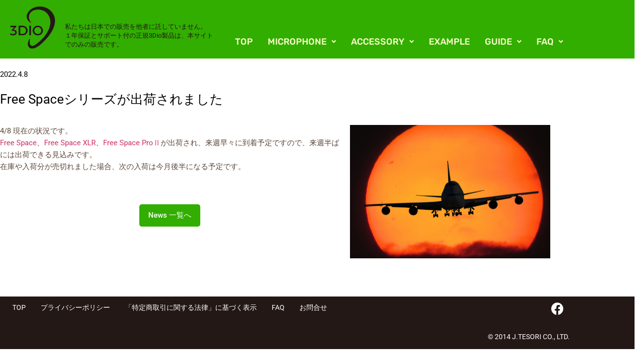

--- FILE ---
content_type: text/html; charset=UTF-8
request_url: https://mimimic.com/archives/9192
body_size: 68042
content:
<!DOCTYPE html><html lang="ja"><head><meta charset="UTF-8" /><meta name="viewport" content="width=device-width, initial-scale=1" /><link rel="profile" href="http://gmpg.org/xfn/11" /><link rel="pingback" href="https://mimimic.com/xmlrpc.php" /><link media="all" href="https://mimimic.com/wp-content/cache/autoptimize/css/autoptimize_43c62ec32a2068ad321585d0477af978.css" rel="stylesheet"><title>Free Spaceシリーズが出荷されました &#8211; 3Dio Japan</title><meta name='robots' content='max-image-preview:large' /><link rel='dns-prefetch' href='//www.googletagmanager.com' /><link rel="alternate" type="application/rss+xml" title="3Dio Japan &raquo; フィード" href="https://mimimic.com/feed" /><link rel="alternate" type="application/rss+xml" title="3Dio Japan &raquo; コメントフィード" href="https://mimimic.com/comments/feed" /><link rel="alternate" title="oEmbed (JSON)" type="application/json+oembed" href="https://mimimic.com/wp-json/oembed/1.0/embed?url=https%3A%2F%2Fmimimic.com%2Farchives%2F9192" /><link rel="alternate" title="oEmbed (XML)" type="text/xml+oembed" href="https://mimimic.com/wp-json/oembed/1.0/embed?url=https%3A%2F%2Fmimimic.com%2Farchives%2F9192&#038;format=xml" /><style id='wp-img-auto-sizes-contain-inline-css'>img:is([sizes=auto i],[sizes^="auto," i]){contain-intrinsic-size:3000px 1500px}
/*# sourceURL=wp-img-auto-sizes-contain-inline-css */</style><style id='wp-emoji-styles-inline-css'>img.wp-smiley, img.emoji {
		display: inline !important;
		border: none !important;
		box-shadow: none !important;
		height: 1em !important;
		width: 1em !important;
		margin: 0 0.07em !important;
		vertical-align: -0.1em !important;
		background: none !important;
		padding: 0 !important;
	}
/*# sourceURL=wp-emoji-styles-inline-css */</style><style id='global-styles-inline-css'>:root{--wp--preset--aspect-ratio--square: 1;--wp--preset--aspect-ratio--4-3: 4/3;--wp--preset--aspect-ratio--3-4: 3/4;--wp--preset--aspect-ratio--3-2: 3/2;--wp--preset--aspect-ratio--2-3: 2/3;--wp--preset--aspect-ratio--16-9: 16/9;--wp--preset--aspect-ratio--9-16: 9/16;--wp--preset--color--black: #000000;--wp--preset--color--cyan-bluish-gray: #abb8c3;--wp--preset--color--white: #ffffff;--wp--preset--color--pale-pink: #f78da7;--wp--preset--color--vivid-red: #cf2e2e;--wp--preset--color--luminous-vivid-orange: #ff6900;--wp--preset--color--luminous-vivid-amber: #fcb900;--wp--preset--color--light-green-cyan: #7bdcb5;--wp--preset--color--vivid-green-cyan: #00d084;--wp--preset--color--pale-cyan-blue: #8ed1fc;--wp--preset--color--vivid-cyan-blue: #0693e3;--wp--preset--color--vivid-purple: #9b51e0;--wp--preset--gradient--vivid-cyan-blue-to-vivid-purple: linear-gradient(135deg,rgb(6,147,227) 0%,rgb(155,81,224) 100%);--wp--preset--gradient--light-green-cyan-to-vivid-green-cyan: linear-gradient(135deg,rgb(122,220,180) 0%,rgb(0,208,130) 100%);--wp--preset--gradient--luminous-vivid-amber-to-luminous-vivid-orange: linear-gradient(135deg,rgb(252,185,0) 0%,rgb(255,105,0) 100%);--wp--preset--gradient--luminous-vivid-orange-to-vivid-red: linear-gradient(135deg,rgb(255,105,0) 0%,rgb(207,46,46) 100%);--wp--preset--gradient--very-light-gray-to-cyan-bluish-gray: linear-gradient(135deg,rgb(238,238,238) 0%,rgb(169,184,195) 100%);--wp--preset--gradient--cool-to-warm-spectrum: linear-gradient(135deg,rgb(74,234,220) 0%,rgb(151,120,209) 20%,rgb(207,42,186) 40%,rgb(238,44,130) 60%,rgb(251,105,98) 80%,rgb(254,248,76) 100%);--wp--preset--gradient--blush-light-purple: linear-gradient(135deg,rgb(255,206,236) 0%,rgb(152,150,240) 100%);--wp--preset--gradient--blush-bordeaux: linear-gradient(135deg,rgb(254,205,165) 0%,rgb(254,45,45) 50%,rgb(107,0,62) 100%);--wp--preset--gradient--luminous-dusk: linear-gradient(135deg,rgb(255,203,112) 0%,rgb(199,81,192) 50%,rgb(65,88,208) 100%);--wp--preset--gradient--pale-ocean: linear-gradient(135deg,rgb(255,245,203) 0%,rgb(182,227,212) 50%,rgb(51,167,181) 100%);--wp--preset--gradient--electric-grass: linear-gradient(135deg,rgb(202,248,128) 0%,rgb(113,206,126) 100%);--wp--preset--gradient--midnight: linear-gradient(135deg,rgb(2,3,129) 0%,rgb(40,116,252) 100%);--wp--preset--font-size--small: 13px;--wp--preset--font-size--medium: 20px;--wp--preset--font-size--large: 36px;--wp--preset--font-size--x-large: 42px;--wp--preset--spacing--20: 0.44rem;--wp--preset--spacing--30: 0.67rem;--wp--preset--spacing--40: 1rem;--wp--preset--spacing--50: 1.5rem;--wp--preset--spacing--60: 2.25rem;--wp--preset--spacing--70: 3.38rem;--wp--preset--spacing--80: 5.06rem;--wp--preset--shadow--natural: 6px 6px 9px rgba(0, 0, 0, 0.2);--wp--preset--shadow--deep: 12px 12px 50px rgba(0, 0, 0, 0.4);--wp--preset--shadow--sharp: 6px 6px 0px rgba(0, 0, 0, 0.2);--wp--preset--shadow--outlined: 6px 6px 0px -3px rgb(255, 255, 255), 6px 6px rgb(0, 0, 0);--wp--preset--shadow--crisp: 6px 6px 0px rgb(0, 0, 0);}:root { --wp--style--global--content-size: 800px;--wp--style--global--wide-size: 1200px; }:where(body) { margin: 0; }.wp-site-blocks > .alignleft { float: left; margin-right: 2em; }.wp-site-blocks > .alignright { float: right; margin-left: 2em; }.wp-site-blocks > .aligncenter { justify-content: center; margin-left: auto; margin-right: auto; }:where(.wp-site-blocks) > * { margin-block-start: 24px; margin-block-end: 0; }:where(.wp-site-blocks) > :first-child { margin-block-start: 0; }:where(.wp-site-blocks) > :last-child { margin-block-end: 0; }:root { --wp--style--block-gap: 24px; }:root :where(.is-layout-flow) > :first-child{margin-block-start: 0;}:root :where(.is-layout-flow) > :last-child{margin-block-end: 0;}:root :where(.is-layout-flow) > *{margin-block-start: 24px;margin-block-end: 0;}:root :where(.is-layout-constrained) > :first-child{margin-block-start: 0;}:root :where(.is-layout-constrained) > :last-child{margin-block-end: 0;}:root :where(.is-layout-constrained) > *{margin-block-start: 24px;margin-block-end: 0;}:root :where(.is-layout-flex){gap: 24px;}:root :where(.is-layout-grid){gap: 24px;}.is-layout-flow > .alignleft{float: left;margin-inline-start: 0;margin-inline-end: 2em;}.is-layout-flow > .alignright{float: right;margin-inline-start: 2em;margin-inline-end: 0;}.is-layout-flow > .aligncenter{margin-left: auto !important;margin-right: auto !important;}.is-layout-constrained > .alignleft{float: left;margin-inline-start: 0;margin-inline-end: 2em;}.is-layout-constrained > .alignright{float: right;margin-inline-start: 2em;margin-inline-end: 0;}.is-layout-constrained > .aligncenter{margin-left: auto !important;margin-right: auto !important;}.is-layout-constrained > :where(:not(.alignleft):not(.alignright):not(.alignfull)){max-width: var(--wp--style--global--content-size);margin-left: auto !important;margin-right: auto !important;}.is-layout-constrained > .alignwide{max-width: var(--wp--style--global--wide-size);}body .is-layout-flex{display: flex;}.is-layout-flex{flex-wrap: wrap;align-items: center;}.is-layout-flex > :is(*, div){margin: 0;}body .is-layout-grid{display: grid;}.is-layout-grid > :is(*, div){margin: 0;}body{padding-top: 0px;padding-right: 0px;padding-bottom: 0px;padding-left: 0px;}a:where(:not(.wp-element-button)){text-decoration: underline;}:root :where(.wp-element-button, .wp-block-button__link){background-color: #32373c;border-width: 0;color: #fff;font-family: inherit;font-size: inherit;font-style: inherit;font-weight: inherit;letter-spacing: inherit;line-height: inherit;padding-top: calc(0.667em + 2px);padding-right: calc(1.333em + 2px);padding-bottom: calc(0.667em + 2px);padding-left: calc(1.333em + 2px);text-decoration: none;text-transform: inherit;}.has-black-color{color: var(--wp--preset--color--black) !important;}.has-cyan-bluish-gray-color{color: var(--wp--preset--color--cyan-bluish-gray) !important;}.has-white-color{color: var(--wp--preset--color--white) !important;}.has-pale-pink-color{color: var(--wp--preset--color--pale-pink) !important;}.has-vivid-red-color{color: var(--wp--preset--color--vivid-red) !important;}.has-luminous-vivid-orange-color{color: var(--wp--preset--color--luminous-vivid-orange) !important;}.has-luminous-vivid-amber-color{color: var(--wp--preset--color--luminous-vivid-amber) !important;}.has-light-green-cyan-color{color: var(--wp--preset--color--light-green-cyan) !important;}.has-vivid-green-cyan-color{color: var(--wp--preset--color--vivid-green-cyan) !important;}.has-pale-cyan-blue-color{color: var(--wp--preset--color--pale-cyan-blue) !important;}.has-vivid-cyan-blue-color{color: var(--wp--preset--color--vivid-cyan-blue) !important;}.has-vivid-purple-color{color: var(--wp--preset--color--vivid-purple) !important;}.has-black-background-color{background-color: var(--wp--preset--color--black) !important;}.has-cyan-bluish-gray-background-color{background-color: var(--wp--preset--color--cyan-bluish-gray) !important;}.has-white-background-color{background-color: var(--wp--preset--color--white) !important;}.has-pale-pink-background-color{background-color: var(--wp--preset--color--pale-pink) !important;}.has-vivid-red-background-color{background-color: var(--wp--preset--color--vivid-red) !important;}.has-luminous-vivid-orange-background-color{background-color: var(--wp--preset--color--luminous-vivid-orange) !important;}.has-luminous-vivid-amber-background-color{background-color: var(--wp--preset--color--luminous-vivid-amber) !important;}.has-light-green-cyan-background-color{background-color: var(--wp--preset--color--light-green-cyan) !important;}.has-vivid-green-cyan-background-color{background-color: var(--wp--preset--color--vivid-green-cyan) !important;}.has-pale-cyan-blue-background-color{background-color: var(--wp--preset--color--pale-cyan-blue) !important;}.has-vivid-cyan-blue-background-color{background-color: var(--wp--preset--color--vivid-cyan-blue) !important;}.has-vivid-purple-background-color{background-color: var(--wp--preset--color--vivid-purple) !important;}.has-black-border-color{border-color: var(--wp--preset--color--black) !important;}.has-cyan-bluish-gray-border-color{border-color: var(--wp--preset--color--cyan-bluish-gray) !important;}.has-white-border-color{border-color: var(--wp--preset--color--white) !important;}.has-pale-pink-border-color{border-color: var(--wp--preset--color--pale-pink) !important;}.has-vivid-red-border-color{border-color: var(--wp--preset--color--vivid-red) !important;}.has-luminous-vivid-orange-border-color{border-color: var(--wp--preset--color--luminous-vivid-orange) !important;}.has-luminous-vivid-amber-border-color{border-color: var(--wp--preset--color--luminous-vivid-amber) !important;}.has-light-green-cyan-border-color{border-color: var(--wp--preset--color--light-green-cyan) !important;}.has-vivid-green-cyan-border-color{border-color: var(--wp--preset--color--vivid-green-cyan) !important;}.has-pale-cyan-blue-border-color{border-color: var(--wp--preset--color--pale-cyan-blue) !important;}.has-vivid-cyan-blue-border-color{border-color: var(--wp--preset--color--vivid-cyan-blue) !important;}.has-vivid-purple-border-color{border-color: var(--wp--preset--color--vivid-purple) !important;}.has-vivid-cyan-blue-to-vivid-purple-gradient-background{background: var(--wp--preset--gradient--vivid-cyan-blue-to-vivid-purple) !important;}.has-light-green-cyan-to-vivid-green-cyan-gradient-background{background: var(--wp--preset--gradient--light-green-cyan-to-vivid-green-cyan) !important;}.has-luminous-vivid-amber-to-luminous-vivid-orange-gradient-background{background: var(--wp--preset--gradient--luminous-vivid-amber-to-luminous-vivid-orange) !important;}.has-luminous-vivid-orange-to-vivid-red-gradient-background{background: var(--wp--preset--gradient--luminous-vivid-orange-to-vivid-red) !important;}.has-very-light-gray-to-cyan-bluish-gray-gradient-background{background: var(--wp--preset--gradient--very-light-gray-to-cyan-bluish-gray) !important;}.has-cool-to-warm-spectrum-gradient-background{background: var(--wp--preset--gradient--cool-to-warm-spectrum) !important;}.has-blush-light-purple-gradient-background{background: var(--wp--preset--gradient--blush-light-purple) !important;}.has-blush-bordeaux-gradient-background{background: var(--wp--preset--gradient--blush-bordeaux) !important;}.has-luminous-dusk-gradient-background{background: var(--wp--preset--gradient--luminous-dusk) !important;}.has-pale-ocean-gradient-background{background: var(--wp--preset--gradient--pale-ocean) !important;}.has-electric-grass-gradient-background{background: var(--wp--preset--gradient--electric-grass) !important;}.has-midnight-gradient-background{background: var(--wp--preset--gradient--midnight) !important;}.has-small-font-size{font-size: var(--wp--preset--font-size--small) !important;}.has-medium-font-size{font-size: var(--wp--preset--font-size--medium) !important;}.has-large-font-size{font-size: var(--wp--preset--font-size--large) !important;}.has-x-large-font-size{font-size: var(--wp--preset--font-size--x-large) !important;}
:root :where(.wp-block-pullquote){font-size: 1.5em;line-height: 1.6;}
/*# sourceURL=global-styles-inline-css */</style><link rel='stylesheet' id='elementor-post-5-css' href='https://mimimic.com/wp-content/cache/autoptimize/css/autoptimize_single_7847959035db27d2f328971169ec56d5.css?ver=1768935023' media='all' /><link rel='stylesheet' id='elementor-post-9192-css' href='https://mimimic.com/wp-content/cache/autoptimize/css/autoptimize_single_e55940dfc05ca92ef9daed9435ac1eee.css?ver=1768943463' media='all' /><link rel='stylesheet' id='elementor-post-2927-css' href='https://mimimic.com/wp-content/cache/autoptimize/css/autoptimize_single_9282a791668f68a549987199a71ee0dd.css?ver=1768935024' media='all' /><link rel='stylesheet' id='elementor-post-2999-css' href='https://mimimic.com/wp-content/cache/autoptimize/css/autoptimize_single_479c097bea36be5be232c5af46700064.css?ver=1768935025' media='all' /><link rel='stylesheet' id='elementor-gf-local-roboto-css' href='https://mimimic.com/wp-content/cache/autoptimize/css/autoptimize_single_7491e54d60c8189ea5e3ce51a8c13319.css?ver=1742237437' media='all' /><link rel='stylesheet' id='elementor-gf-local-rubik-css' href='https://mimimic.com/wp-content/cache/autoptimize/css/autoptimize_single_fdef45c8b3d4aaddab7dfe5900469e30.css?ver=1742237441' media='all' /> <script src="https://mimimic.com/wp-includes/js/jquery/jquery.min.js?ver=3.7.1" id="jquery-core-js"></script> 
 <script src="https://www.googletagmanager.com/gtag/js?id=G-YJ81VQE3EL" id="google_gtagjs-js" async></script> <link rel="https://api.w.org/" href="https://mimimic.com/wp-json/" /><link rel="alternate" title="JSON" type="application/json" href="https://mimimic.com/wp-json/wp/v2/posts/9192" /><link rel="EditURI" type="application/rsd+xml" title="RSD" href="https://mimimic.com/xmlrpc.php?rsd" /><meta name="generator" content="WordPress 6.9" /><link rel="canonical" href="https://mimimic.com/archives/9192" /><link rel='shortlink' href='https://mimimic.com/?p=9192' /><meta name="generator" content="Site Kit by Google 1.170.0" /><meta name="google-site-verification" content="8ARFatLMCbKUUVZdcdGXFBxTrCi6iKkFmb6yAmW0Z78"><meta name="generator" content="Elementor 3.34.2; features: additional_custom_breakpoints; settings: css_print_method-external, google_font-enabled, font_display-auto"><style>.e-con.e-parent:nth-of-type(n+4):not(.e-lazyloaded):not(.e-no-lazyload),
				.e-con.e-parent:nth-of-type(n+4):not(.e-lazyloaded):not(.e-no-lazyload) * {
					background-image: none !important;
				}
				@media screen and (max-height: 1024px) {
					.e-con.e-parent:nth-of-type(n+3):not(.e-lazyloaded):not(.e-no-lazyload),
					.e-con.e-parent:nth-of-type(n+3):not(.e-lazyloaded):not(.e-no-lazyload) * {
						background-image: none !important;
					}
				}
				@media screen and (max-height: 640px) {
					.e-con.e-parent:nth-of-type(n+2):not(.e-lazyloaded):not(.e-no-lazyload),
					.e-con.e-parent:nth-of-type(n+2):not(.e-lazyloaded):not(.e-no-lazyload) * {
						background-image: none !important;
					}
				}</style><link rel="icon" href="https://mimimic.com/wp-content/uploads/2021/04/cropped-3Dio_logo-1-32x32.png" sizes="32x32" /><link rel="icon" href="https://mimimic.com/wp-content/uploads/2021/04/cropped-3Dio_logo-1-192x192.png" sizes="192x192" /><link rel="apple-touch-icon" href="https://mimimic.com/wp-content/uploads/2021/04/cropped-3Dio_logo-1-180x180.png" /><meta name="msapplication-TileImage" content="https://mimimic.com/wp-content/uploads/2021/04/cropped-3Dio_logo-1-270x270.png" /><style id="wp-custom-css">div.elementor-element-populated {
	padding:0 !important;
}

/*カートボタン配置*/
#product-component-1619663497976 {
	text-align:center;
}

/*サイドバー用*/
ul.menu {
	list-style-type:none;
}
ul.menu li {
	margin-bottom:1em;
	padding:1em;
	font-size:16px;
	font-weight:600;
	background-color:#fefeca;
	border-radius:5px;
}
ul.menu li a {
		color:#231815;
}
ul.menu li:hover {
	background-color:#31ae00;
	color:#ffffff;
}

/*News 一覧*/
div.eael-grid-post-excerpt p {
	font-size:14px !important;
}

/*ユーザーガイド用*/
.guide-picture {
	width:70%;
	max-width:500px !important;
	margin-left:10%;
	margin-bottom:2em;
}
ul.guide-li li{
	margin-top:0.5em;
}

/*ご使用の前に用*/
#beforeUse table {
	font-size:16px;
	color:#231815;
}
#beforeUse table th {
	vertical-align:middle !important;
}
#beforeUse table strong {
	color:#ff3fff;
}

/*投稿ページ*/
.site-main {
	margin:5em 2em;
}
.page-header h1 {
	font-size:21px;
}
.page-content p {
	color:#5B4639;
}

/*コラムページ*/
#column img {
	margin-top:1em  !important;
}
#column h3 {
	font-size:18px;
	font-weight:bold;
	margin-top:2em;
	margin-bottom:1em;
}</style></head><body class="wp-singular post-template post-template-elementor_header_footer single single-post postid-9192 single-format-standard wp-custom-logo wp-embed-responsive wp-theme-hello-elementor ehf-header ehf-footer ehf-template-hello-elementor ehf-stylesheet-hello-elementor jkit-color-scheme hello-elementor-default elementor-default elementor-template-full-width elementor-kit-5 elementor-page elementor-page-9192"><div id="page" class="hfeed site"><header id="masthead" itemscope="itemscope" itemtype="https://schema.org/WPHeader"><p class="main-title bhf-hidden" itemprop="headline"><a href="https://mimimic.com" title="3Dio Japan" rel="home">3Dio Japan</a></p><div data-elementor-type="wp-post" data-elementor-id="2927" class="elementor elementor-2927"><section class="elementor-section elementor-top-section elementor-element elementor-element-0f3f279 elementor-hidden-tablet elementor-hidden-mobile elementor-section-boxed elementor-section-height-default elementor-section-height-default" data-id="0f3f279" data-element_type="section" data-settings="{&quot;background_background&quot;:&quot;classic&quot;}"><div class="elementor-container elementor-column-gap-default"><div class="elementor-column elementor-col-33 elementor-top-column elementor-element elementor-element-dcc10a4" data-id="dcc10a4" data-element_type="column"><div class="elementor-widget-wrap elementor-element-populated"><div class="elementor-element elementor-element-0a02bd8 elementor-widget elementor-widget-image" data-id="0a02bd8" data-element_type="widget" data-widget_type="image.default"><div class="elementor-widget-container"> <a href="https://mimimic.com/"> <img fetchpriority="high" width="512" height="512" src="https://mimimic.com/wp-content/uploads/2021/04/3Dio_logo-1.png" class="attachment-full size-full wp-image-2948" alt="3Dioロゴ画像" decoding="async" srcset="https://mimimic.com/wp-content/uploads/2021/04/3Dio_logo-1.png 512w, https://mimimic.com/wp-content/uploads/2021/04/3Dio_logo-1-300x300.png 300w, https://mimimic.com/wp-content/uploads/2021/04/3Dio_logo-1-150x150.png 150w" sizes="(max-width: 512px) 100vw, 512px" /> </a></div></div></div></div><div class="elementor-column elementor-col-33 elementor-top-column elementor-element elementor-element-0b57581" data-id="0b57581" data-element_type="column"><div class="elementor-widget-wrap elementor-element-populated"><div class="elementor-element elementor-element-3c297f9 animated-slow elementor-invisible elementor-widget elementor-widget-text-editor" data-id="3c297f9" data-element_type="widget" data-settings="{&quot;_animation&quot;:&quot;flash&quot;}" data-widget_type="text-editor.default"><div class="elementor-widget-container"><p><a href="https://mimimic.com/p_warning" target="blank"><span style="color: #231815;">私たちは日本での販売を他者に託していません。</span><br /> <span style="color: #231815;">１年保証とサポート付の正規3Dio製品は、本サイトでのみの販売です。</span></a></p></div></div></div></div><div class="elementor-column elementor-col-33 elementor-top-column elementor-element elementor-element-2e5dba1" data-id="2e5dba1" data-element_type="column"><div class="elementor-widget-wrap elementor-element-populated"><div class="elementor-element elementor-element-cb5e57d hfe-nav-menu__align-right hfe-nav-menu__breakpoint-mobile hfe-submenu-icon-arrow hfe-submenu-animation-none hfe-link-redirect-child elementor-widget elementor-widget-navigation-menu" data-id="cb5e57d" data-element_type="widget" data-settings="{&quot;padding_horizontal_menu_item&quot;:{&quot;unit&quot;:&quot;px&quot;,&quot;size&quot;:15,&quot;sizes&quot;:[]},&quot;padding_horizontal_menu_item_tablet&quot;:{&quot;unit&quot;:&quot;px&quot;,&quot;size&quot;:&quot;&quot;,&quot;sizes&quot;:[]},&quot;padding_horizontal_menu_item_mobile&quot;:{&quot;unit&quot;:&quot;px&quot;,&quot;size&quot;:&quot;&quot;,&quot;sizes&quot;:[]},&quot;padding_vertical_menu_item&quot;:{&quot;unit&quot;:&quot;px&quot;,&quot;size&quot;:15,&quot;sizes&quot;:[]},&quot;padding_vertical_menu_item_tablet&quot;:{&quot;unit&quot;:&quot;px&quot;,&quot;size&quot;:&quot;&quot;,&quot;sizes&quot;:[]},&quot;padding_vertical_menu_item_mobile&quot;:{&quot;unit&quot;:&quot;px&quot;,&quot;size&quot;:&quot;&quot;,&quot;sizes&quot;:[]},&quot;menu_space_between&quot;:{&quot;unit&quot;:&quot;px&quot;,&quot;size&quot;:&quot;&quot;,&quot;sizes&quot;:[]},&quot;menu_space_between_tablet&quot;:{&quot;unit&quot;:&quot;px&quot;,&quot;size&quot;:&quot;&quot;,&quot;sizes&quot;:[]},&quot;menu_space_between_mobile&quot;:{&quot;unit&quot;:&quot;px&quot;,&quot;size&quot;:&quot;&quot;,&quot;sizes&quot;:[]},&quot;menu_row_space&quot;:{&quot;unit&quot;:&quot;px&quot;,&quot;size&quot;:&quot;&quot;,&quot;sizes&quot;:[]},&quot;menu_row_space_tablet&quot;:{&quot;unit&quot;:&quot;px&quot;,&quot;size&quot;:&quot;&quot;,&quot;sizes&quot;:[]},&quot;menu_row_space_mobile&quot;:{&quot;unit&quot;:&quot;px&quot;,&quot;size&quot;:&quot;&quot;,&quot;sizes&quot;:[]},&quot;dropdown_border_radius&quot;:{&quot;unit&quot;:&quot;px&quot;,&quot;top&quot;:&quot;&quot;,&quot;right&quot;:&quot;&quot;,&quot;bottom&quot;:&quot;&quot;,&quot;left&quot;:&quot;&quot;,&quot;isLinked&quot;:true},&quot;dropdown_border_radius_tablet&quot;:{&quot;unit&quot;:&quot;px&quot;,&quot;top&quot;:&quot;&quot;,&quot;right&quot;:&quot;&quot;,&quot;bottom&quot;:&quot;&quot;,&quot;left&quot;:&quot;&quot;,&quot;isLinked&quot;:true},&quot;dropdown_border_radius_mobile&quot;:{&quot;unit&quot;:&quot;px&quot;,&quot;top&quot;:&quot;&quot;,&quot;right&quot;:&quot;&quot;,&quot;bottom&quot;:&quot;&quot;,&quot;left&quot;:&quot;&quot;,&quot;isLinked&quot;:true},&quot;width_dropdown_item&quot;:{&quot;unit&quot;:&quot;px&quot;,&quot;size&quot;:&quot;220&quot;,&quot;sizes&quot;:[]},&quot;width_dropdown_item_tablet&quot;:{&quot;unit&quot;:&quot;px&quot;,&quot;size&quot;:&quot;&quot;,&quot;sizes&quot;:[]},&quot;width_dropdown_item_mobile&quot;:{&quot;unit&quot;:&quot;px&quot;,&quot;size&quot;:&quot;&quot;,&quot;sizes&quot;:[]},&quot;padding_horizontal_dropdown_item&quot;:{&quot;unit&quot;:&quot;px&quot;,&quot;size&quot;:&quot;&quot;,&quot;sizes&quot;:[]},&quot;padding_horizontal_dropdown_item_tablet&quot;:{&quot;unit&quot;:&quot;px&quot;,&quot;size&quot;:&quot;&quot;,&quot;sizes&quot;:[]},&quot;padding_horizontal_dropdown_item_mobile&quot;:{&quot;unit&quot;:&quot;px&quot;,&quot;size&quot;:&quot;&quot;,&quot;sizes&quot;:[]},&quot;padding_vertical_dropdown_item&quot;:{&quot;unit&quot;:&quot;px&quot;,&quot;size&quot;:15,&quot;sizes&quot;:[]},&quot;padding_vertical_dropdown_item_tablet&quot;:{&quot;unit&quot;:&quot;px&quot;,&quot;size&quot;:&quot;&quot;,&quot;sizes&quot;:[]},&quot;padding_vertical_dropdown_item_mobile&quot;:{&quot;unit&quot;:&quot;px&quot;,&quot;size&quot;:&quot;&quot;,&quot;sizes&quot;:[]},&quot;distance_from_menu&quot;:{&quot;unit&quot;:&quot;px&quot;,&quot;size&quot;:&quot;&quot;,&quot;sizes&quot;:[]},&quot;distance_from_menu_tablet&quot;:{&quot;unit&quot;:&quot;px&quot;,&quot;size&quot;:&quot;&quot;,&quot;sizes&quot;:[]},&quot;distance_from_menu_mobile&quot;:{&quot;unit&quot;:&quot;px&quot;,&quot;size&quot;:&quot;&quot;,&quot;sizes&quot;:[]},&quot;toggle_size&quot;:{&quot;unit&quot;:&quot;px&quot;,&quot;size&quot;:&quot;&quot;,&quot;sizes&quot;:[]},&quot;toggle_size_tablet&quot;:{&quot;unit&quot;:&quot;px&quot;,&quot;size&quot;:&quot;&quot;,&quot;sizes&quot;:[]},&quot;toggle_size_mobile&quot;:{&quot;unit&quot;:&quot;px&quot;,&quot;size&quot;:&quot;&quot;,&quot;sizes&quot;:[]},&quot;toggle_border_width&quot;:{&quot;unit&quot;:&quot;px&quot;,&quot;size&quot;:&quot;&quot;,&quot;sizes&quot;:[]},&quot;toggle_border_width_tablet&quot;:{&quot;unit&quot;:&quot;px&quot;,&quot;size&quot;:&quot;&quot;,&quot;sizes&quot;:[]},&quot;toggle_border_width_mobile&quot;:{&quot;unit&quot;:&quot;px&quot;,&quot;size&quot;:&quot;&quot;,&quot;sizes&quot;:[]},&quot;toggle_border_radius&quot;:{&quot;unit&quot;:&quot;px&quot;,&quot;size&quot;:&quot;&quot;,&quot;sizes&quot;:[]},&quot;toggle_border_radius_tablet&quot;:{&quot;unit&quot;:&quot;px&quot;,&quot;size&quot;:&quot;&quot;,&quot;sizes&quot;:[]},&quot;toggle_border_radius_mobile&quot;:{&quot;unit&quot;:&quot;px&quot;,&quot;size&quot;:&quot;&quot;,&quot;sizes&quot;:[]}}" data-widget_type="navigation-menu.default"><div class="elementor-widget-container"><div class="hfe-nav-menu hfe-layout-horizontal hfe-nav-menu-layout horizontal hfe-pointer__none" data-layout="horizontal"><div role="button" class="hfe-nav-menu__toggle elementor-clickable" tabindex="0" aria-label="Menu Toggle"> <span class="screen-reader-text">メニュー</span><div class="hfe-nav-menu-icon"> <i aria-hidden="true"  class="fas fa-align-justify"></i></div></div><nav class="hfe-nav-menu__layout-horizontal hfe-nav-menu__submenu-arrow" data-toggle-icon="&lt;i aria-hidden=&quot;true&quot; tabindex=&quot;0&quot; class=&quot;fas fa-align-justify&quot;&gt;&lt;/i&gt;" data-close-icon="&lt;i aria-hidden=&quot;true&quot; tabindex=&quot;0&quot; class=&quot;far fa-window-close&quot;&gt;&lt;/i&gt;" data-full-width="yes"><ul id="menu-1-cb5e57d" class="hfe-nav-menu"><li id="menu-item-2955" class="menu-item menu-item-type-post_type menu-item-object-page menu-item-home parent hfe-creative-menu"><a href="https://mimimic.com/" class = "hfe-menu-item">TOP</a></li><li id="menu-item-4039" class="menu-item menu-item-type-post_type menu-item-object-page menu-item-has-children parent hfe-has-submenu hfe-creative-menu"><div class="hfe-has-submenu-container" tabindex="0" role="button" aria-haspopup="true" aria-expanded="false"><a target="_blank"rel="noopener" href="https://mimimic.com/microphones" class = "hfe-menu-item">MICROPHONE<span class='hfe-menu-toggle sub-arrow hfe-menu-child-0'><i class='fa'></i></span></a></div><ul class="sub-menu"><li id="menu-item-7172" class="menu-item menu-item-type-post_type menu-item-object-page hfe-creative-menu"><a href="https://mimimic.com/microphones/free-space" class = "hfe-sub-menu-item">Free Space</a></li><li id="menu-item-7173" class="menu-item menu-item-type-post_type menu-item-object-page hfe-creative-menu"><a href="https://mimimic.com/microphones/fs-xlr" class = "hfe-sub-menu-item">Free Space XLR</a></li><li id="menu-item-7171" class="menu-item menu-item-type-post_type menu-item-object-page hfe-creative-menu"><a href="https://mimimic.com/microphones/fs-pro2" class = "hfe-sub-menu-item">Free Space ProⅡ</a></li><li id="menu-item-7170" class="menu-item menu-item-type-post_type menu-item-object-page hfe-creative-menu"><a href="https://mimimic.com/microphones/omni" class = "hfe-sub-menu-item">Omni</a></li><li id="menu-item-7169" class="menu-item menu-item-type-post_type menu-item-object-page hfe-creative-menu"><a href="https://mimimic.com/microphones/omni-pro" class = "hfe-sub-menu-item">Omni Pro</a></li></ul></li><li id="menu-item-5571" class="menu-item menu-item-type-post_type menu-item-object-page menu-item-has-children parent hfe-has-submenu hfe-creative-menu"><div class="hfe-has-submenu-container" tabindex="0" role="button" aria-haspopup="true" aria-expanded="false"><a target="_blank"rel="noopener" href="https://mimimic.com/accessories" class = "hfe-menu-item">ACCESSORY<span class='hfe-menu-toggle sub-arrow hfe-menu-child-0'><i class='fa'></i></span></a></div><ul class="sub-menu"><li id="menu-item-7177" class="menu-item menu-item-type-post_type menu-item-object-page hfe-creative-menu"><a href="https://mimimic.com/accessories/pwm" class = "hfe-sub-menu-item">専用風防</a></li><li id="menu-item-7175" class="menu-item menu-item-type-post_type menu-item-object-page hfe-creative-menu"><a href="https://mimimic.com/accessories/mhb" class = "hfe-sub-menu-item">マウント金具</a></li><li id="menu-item-7174" class="menu-item menu-item-type-post_type menu-item-object-page hfe-creative-menu"><a href="https://mimimic.com/accessories/gh" class = "hfe-sub-menu-item">グリップハンドル</a></li></ul></li><li id="menu-item-5572" class="menu-item menu-item-type-post_type menu-item-object-page parent hfe-creative-menu"><a target="_blank"rel="noopener" href="https://mimimic.com/examples" class = "hfe-menu-item">EXAMPLE</a></li><li id="menu-item-5573" class="menu-item menu-item-type-post_type menu-item-object-page menu-item-has-children parent hfe-has-submenu hfe-creative-menu"><div class="hfe-has-submenu-container" tabindex="0" role="button" aria-haspopup="true" aria-expanded="false"><a target="_blank"rel="noopener" href="https://mimimic.com/userguide" class = "hfe-menu-item">GUIDE<span class='hfe-menu-toggle sub-arrow hfe-menu-child-0'><i class='fa'></i></span></a></div><ul class="sub-menu"><li id="menu-item-12076" class="menu-item menu-item-type-post_type menu-item-object-page hfe-creative-menu"><a href="https://mimimic.com/userguide" class = "hfe-sub-menu-item">GUIDE</a></li><li id="menu-item-9662" class="menu-item menu-item-type-post_type menu-item-object-page hfe-creative-menu"><a href="https://mimimic.com/userguide/column" class = "hfe-sub-menu-item">Column</a></li></ul></li><li id="menu-item-6891" class="menu-item menu-item-type-post_type menu-item-object-page menu-item-has-children parent hfe-has-submenu hfe-creative-menu"><div class="hfe-has-submenu-container" tabindex="0" role="button" aria-haspopup="true" aria-expanded="false"><a target="_blank"rel="noopener" href="https://mimimic.com/faq" class = "hfe-menu-item">FAQ<span class='hfe-menu-toggle sub-arrow hfe-menu-child-0'><i class='fa'></i></span></a></div><ul class="sub-menu"><li id="menu-item-12094" class="menu-item menu-item-type-post_type menu-item-object-page hfe-creative-menu"><a href="https://mimimic.com/faq" class = "hfe-sub-menu-item">FAQ</a></li><li id="menu-item-7039" class="menu-item menu-item-type-post_type menu-item-object-page hfe-creative-menu"><a href="https://mimimic.com/ht-buy" class = "hfe-sub-menu-item">ご購入について</a></li><li id="menu-item-5574" class="menu-item menu-item-type-post_type menu-item-object-page hfe-creative-menu"><a href="https://mimimic.com/contact" class = "hfe-sub-menu-item">CONTACT</a></li></ul></li></ul></nav></div></div></div></div></div></div></section><section class="elementor-section elementor-top-section elementor-element elementor-element-5039a46 elementor-hidden-desktop elementor-section-boxed elementor-section-height-default elementor-section-height-default" data-id="5039a46" data-element_type="section" data-settings="{&quot;background_background&quot;:&quot;classic&quot;}"><div class="elementor-container elementor-column-gap-default"><div class="elementor-column elementor-col-33 elementor-top-column elementor-element elementor-element-5e93100" data-id="5e93100" data-element_type="column"><div class="elementor-widget-wrap elementor-element-populated"><div class="elementor-element elementor-element-5c42095 elementor-widget elementor-widget-image" data-id="5c42095" data-element_type="widget" data-widget_type="image.default"><div class="elementor-widget-container"> <a href="https://mimimic.com/"> <img fetchpriority="high" width="512" height="512" src="https://mimimic.com/wp-content/uploads/2021/04/3Dio_logo-1.png" class="attachment-full size-full wp-image-2948" alt="3Dioロゴ画像" decoding="async" srcset="https://mimimic.com/wp-content/uploads/2021/04/3Dio_logo-1.png 512w, https://mimimic.com/wp-content/uploads/2021/04/3Dio_logo-1-300x300.png 300w, https://mimimic.com/wp-content/uploads/2021/04/3Dio_logo-1-150x150.png 150w" sizes="(max-width: 512px) 100vw, 512px" /> </a></div></div></div></div><div class="elementor-column elementor-col-66 elementor-top-column elementor-element elementor-element-01e7f92" data-id="01e7f92" data-element_type="column"><div class="elementor-widget-wrap elementor-element-populated"><div class="elementor-element elementor-element-f9f654f elementor-widget elementor-widget-text-editor" data-id="f9f654f" data-element_type="widget" data-settings="{&quot;_animation_tablet&quot;:&quot;flash&quot;}" data-widget_type="text-editor.default"><div class="elementor-widget-container"><p><a href="https://mimimic.com/p_warning" target="blank"  style="color: #231815;">私たちは日本での販売を他者に託していません。<br /> １年保証とサポート付の正規3Dio製品は、<br /> 本サイトでのみの販売です。</a></p></div></div></div></div></div></section><section class="elementor-section elementor-top-section elementor-element elementor-element-df000f0 elementor-section-full_width elementor-hidden-desktop elementor-section-height-default elementor-section-height-default" data-id="df000f0" data-element_type="section" data-settings="{&quot;background_background&quot;:&quot;classic&quot;}"><div class="elementor-container elementor-column-gap-default"><div class="elementor-column elementor-col-100 elementor-top-column elementor-element elementor-element-a62b103" data-id="a62b103" data-element_type="column"><div class="elementor-widget-wrap elementor-element-populated"><div class="elementor-element elementor-element-4dfa41a hfe-nav-menu__align-center hfe-nav-menu__breakpoint-mobile hfe-submenu-icon-arrow hfe-submenu-animation-none hfe-link-redirect-child elementor-widget elementor-widget-navigation-menu" data-id="4dfa41a" data-element_type="widget" data-settings="{&quot;padding_horizontal_menu_item&quot;:{&quot;unit&quot;:&quot;px&quot;,&quot;size&quot;:15,&quot;sizes&quot;:[]},&quot;padding_horizontal_menu_item_tablet&quot;:{&quot;unit&quot;:&quot;px&quot;,&quot;size&quot;:&quot;&quot;,&quot;sizes&quot;:[]},&quot;padding_horizontal_menu_item_mobile&quot;:{&quot;unit&quot;:&quot;px&quot;,&quot;size&quot;:&quot;&quot;,&quot;sizes&quot;:[]},&quot;padding_vertical_menu_item&quot;:{&quot;unit&quot;:&quot;px&quot;,&quot;size&quot;:15,&quot;sizes&quot;:[]},&quot;padding_vertical_menu_item_tablet&quot;:{&quot;unit&quot;:&quot;px&quot;,&quot;size&quot;:&quot;&quot;,&quot;sizes&quot;:[]},&quot;padding_vertical_menu_item_mobile&quot;:{&quot;unit&quot;:&quot;px&quot;,&quot;size&quot;:&quot;&quot;,&quot;sizes&quot;:[]},&quot;menu_space_between&quot;:{&quot;unit&quot;:&quot;px&quot;,&quot;size&quot;:&quot;&quot;,&quot;sizes&quot;:[]},&quot;menu_space_between_tablet&quot;:{&quot;unit&quot;:&quot;px&quot;,&quot;size&quot;:&quot;&quot;,&quot;sizes&quot;:[]},&quot;menu_space_between_mobile&quot;:{&quot;unit&quot;:&quot;px&quot;,&quot;size&quot;:&quot;&quot;,&quot;sizes&quot;:[]},&quot;menu_row_space&quot;:{&quot;unit&quot;:&quot;px&quot;,&quot;size&quot;:&quot;&quot;,&quot;sizes&quot;:[]},&quot;menu_row_space_tablet&quot;:{&quot;unit&quot;:&quot;px&quot;,&quot;size&quot;:&quot;&quot;,&quot;sizes&quot;:[]},&quot;menu_row_space_mobile&quot;:{&quot;unit&quot;:&quot;px&quot;,&quot;size&quot;:&quot;&quot;,&quot;sizes&quot;:[]},&quot;dropdown_border_radius&quot;:{&quot;unit&quot;:&quot;px&quot;,&quot;top&quot;:&quot;&quot;,&quot;right&quot;:&quot;&quot;,&quot;bottom&quot;:&quot;&quot;,&quot;left&quot;:&quot;&quot;,&quot;isLinked&quot;:true},&quot;dropdown_border_radius_tablet&quot;:{&quot;unit&quot;:&quot;px&quot;,&quot;top&quot;:&quot;&quot;,&quot;right&quot;:&quot;&quot;,&quot;bottom&quot;:&quot;&quot;,&quot;left&quot;:&quot;&quot;,&quot;isLinked&quot;:true},&quot;dropdown_border_radius_mobile&quot;:{&quot;unit&quot;:&quot;px&quot;,&quot;top&quot;:&quot;&quot;,&quot;right&quot;:&quot;&quot;,&quot;bottom&quot;:&quot;&quot;,&quot;left&quot;:&quot;&quot;,&quot;isLinked&quot;:true},&quot;width_dropdown_item&quot;:{&quot;unit&quot;:&quot;px&quot;,&quot;size&quot;:&quot;220&quot;,&quot;sizes&quot;:[]},&quot;width_dropdown_item_tablet&quot;:{&quot;unit&quot;:&quot;px&quot;,&quot;size&quot;:&quot;&quot;,&quot;sizes&quot;:[]},&quot;width_dropdown_item_mobile&quot;:{&quot;unit&quot;:&quot;px&quot;,&quot;size&quot;:&quot;&quot;,&quot;sizes&quot;:[]},&quot;padding_horizontal_dropdown_item&quot;:{&quot;unit&quot;:&quot;px&quot;,&quot;size&quot;:&quot;&quot;,&quot;sizes&quot;:[]},&quot;padding_horizontal_dropdown_item_tablet&quot;:{&quot;unit&quot;:&quot;px&quot;,&quot;size&quot;:&quot;&quot;,&quot;sizes&quot;:[]},&quot;padding_horizontal_dropdown_item_mobile&quot;:{&quot;unit&quot;:&quot;px&quot;,&quot;size&quot;:&quot;&quot;,&quot;sizes&quot;:[]},&quot;padding_vertical_dropdown_item&quot;:{&quot;unit&quot;:&quot;px&quot;,&quot;size&quot;:15,&quot;sizes&quot;:[]},&quot;padding_vertical_dropdown_item_tablet&quot;:{&quot;unit&quot;:&quot;px&quot;,&quot;size&quot;:&quot;&quot;,&quot;sizes&quot;:[]},&quot;padding_vertical_dropdown_item_mobile&quot;:{&quot;unit&quot;:&quot;px&quot;,&quot;size&quot;:&quot;&quot;,&quot;sizes&quot;:[]},&quot;distance_from_menu&quot;:{&quot;unit&quot;:&quot;px&quot;,&quot;size&quot;:&quot;&quot;,&quot;sizes&quot;:[]},&quot;distance_from_menu_tablet&quot;:{&quot;unit&quot;:&quot;px&quot;,&quot;size&quot;:&quot;&quot;,&quot;sizes&quot;:[]},&quot;distance_from_menu_mobile&quot;:{&quot;unit&quot;:&quot;px&quot;,&quot;size&quot;:&quot;&quot;,&quot;sizes&quot;:[]},&quot;toggle_size&quot;:{&quot;unit&quot;:&quot;px&quot;,&quot;size&quot;:&quot;&quot;,&quot;sizes&quot;:[]},&quot;toggle_size_tablet&quot;:{&quot;unit&quot;:&quot;px&quot;,&quot;size&quot;:&quot;&quot;,&quot;sizes&quot;:[]},&quot;toggle_size_mobile&quot;:{&quot;unit&quot;:&quot;px&quot;,&quot;size&quot;:&quot;&quot;,&quot;sizes&quot;:[]},&quot;toggle_border_width&quot;:{&quot;unit&quot;:&quot;px&quot;,&quot;size&quot;:&quot;&quot;,&quot;sizes&quot;:[]},&quot;toggle_border_width_tablet&quot;:{&quot;unit&quot;:&quot;px&quot;,&quot;size&quot;:&quot;&quot;,&quot;sizes&quot;:[]},&quot;toggle_border_width_mobile&quot;:{&quot;unit&quot;:&quot;px&quot;,&quot;size&quot;:&quot;&quot;,&quot;sizes&quot;:[]},&quot;toggle_border_radius&quot;:{&quot;unit&quot;:&quot;px&quot;,&quot;size&quot;:&quot;&quot;,&quot;sizes&quot;:[]},&quot;toggle_border_radius_tablet&quot;:{&quot;unit&quot;:&quot;px&quot;,&quot;size&quot;:&quot;&quot;,&quot;sizes&quot;:[]},&quot;toggle_border_radius_mobile&quot;:{&quot;unit&quot;:&quot;px&quot;,&quot;size&quot;:&quot;&quot;,&quot;sizes&quot;:[]}}" data-widget_type="navigation-menu.default"><div class="elementor-widget-container"><div class="hfe-nav-menu hfe-layout-horizontal hfe-nav-menu-layout horizontal hfe-pointer__none" data-layout="horizontal"><div role="button" class="hfe-nav-menu__toggle elementor-clickable" tabindex="0" aria-label="Menu Toggle"> <span class="screen-reader-text">メニュー</span><div class="hfe-nav-menu-icon"> <i aria-hidden="true"  class="fas fa-align-justify"></i></div></div><nav class="hfe-nav-menu__layout-horizontal hfe-nav-menu__submenu-arrow" data-toggle-icon="&lt;i aria-hidden=&quot;true&quot; tabindex=&quot;0&quot; class=&quot;fas fa-align-justify&quot;&gt;&lt;/i&gt;" data-close-icon="&lt;i aria-hidden=&quot;true&quot; tabindex=&quot;0&quot; class=&quot;far fa-window-close&quot;&gt;&lt;/i&gt;" data-full-width="yes"><ul id="menu-1-4dfa41a" class="hfe-nav-menu"><li id="menu-item-2955" class="menu-item menu-item-type-post_type menu-item-object-page menu-item-home parent hfe-creative-menu"><a href="https://mimimic.com/" class = "hfe-menu-item">TOP</a></li><li id="menu-item-4039" class="menu-item menu-item-type-post_type menu-item-object-page menu-item-has-children parent hfe-has-submenu hfe-creative-menu"><div class="hfe-has-submenu-container" tabindex="0" role="button" aria-haspopup="true" aria-expanded="false"><a target="_blank"rel="noopener" href="https://mimimic.com/microphones" class = "hfe-menu-item">MICROPHONE<span class='hfe-menu-toggle sub-arrow hfe-menu-child-0'><i class='fa'></i></span></a></div><ul class="sub-menu"><li id="menu-item-7172" class="menu-item menu-item-type-post_type menu-item-object-page hfe-creative-menu"><a href="https://mimimic.com/microphones/free-space" class = "hfe-sub-menu-item">Free Space</a></li><li id="menu-item-7173" class="menu-item menu-item-type-post_type menu-item-object-page hfe-creative-menu"><a href="https://mimimic.com/microphones/fs-xlr" class = "hfe-sub-menu-item">Free Space XLR</a></li><li id="menu-item-7171" class="menu-item menu-item-type-post_type menu-item-object-page hfe-creative-menu"><a href="https://mimimic.com/microphones/fs-pro2" class = "hfe-sub-menu-item">Free Space ProⅡ</a></li><li id="menu-item-7170" class="menu-item menu-item-type-post_type menu-item-object-page hfe-creative-menu"><a href="https://mimimic.com/microphones/omni" class = "hfe-sub-menu-item">Omni</a></li><li id="menu-item-7169" class="menu-item menu-item-type-post_type menu-item-object-page hfe-creative-menu"><a href="https://mimimic.com/microphones/omni-pro" class = "hfe-sub-menu-item">Omni Pro</a></li></ul></li><li id="menu-item-5571" class="menu-item menu-item-type-post_type menu-item-object-page menu-item-has-children parent hfe-has-submenu hfe-creative-menu"><div class="hfe-has-submenu-container" tabindex="0" role="button" aria-haspopup="true" aria-expanded="false"><a target="_blank"rel="noopener" href="https://mimimic.com/accessories" class = "hfe-menu-item">ACCESSORY<span class='hfe-menu-toggle sub-arrow hfe-menu-child-0'><i class='fa'></i></span></a></div><ul class="sub-menu"><li id="menu-item-7177" class="menu-item menu-item-type-post_type menu-item-object-page hfe-creative-menu"><a href="https://mimimic.com/accessories/pwm" class = "hfe-sub-menu-item">専用風防</a></li><li id="menu-item-7175" class="menu-item menu-item-type-post_type menu-item-object-page hfe-creative-menu"><a href="https://mimimic.com/accessories/mhb" class = "hfe-sub-menu-item">マウント金具</a></li><li id="menu-item-7174" class="menu-item menu-item-type-post_type menu-item-object-page hfe-creative-menu"><a href="https://mimimic.com/accessories/gh" class = "hfe-sub-menu-item">グリップハンドル</a></li></ul></li><li id="menu-item-5572" class="menu-item menu-item-type-post_type menu-item-object-page parent hfe-creative-menu"><a target="_blank"rel="noopener" href="https://mimimic.com/examples" class = "hfe-menu-item">EXAMPLE</a></li><li id="menu-item-5573" class="menu-item menu-item-type-post_type menu-item-object-page menu-item-has-children parent hfe-has-submenu hfe-creative-menu"><div class="hfe-has-submenu-container" tabindex="0" role="button" aria-haspopup="true" aria-expanded="false"><a target="_blank"rel="noopener" href="https://mimimic.com/userguide" class = "hfe-menu-item">GUIDE<span class='hfe-menu-toggle sub-arrow hfe-menu-child-0'><i class='fa'></i></span></a></div><ul class="sub-menu"><li id="menu-item-12076" class="menu-item menu-item-type-post_type menu-item-object-page hfe-creative-menu"><a href="https://mimimic.com/userguide" class = "hfe-sub-menu-item">GUIDE</a></li><li id="menu-item-9662" class="menu-item menu-item-type-post_type menu-item-object-page hfe-creative-menu"><a href="https://mimimic.com/userguide/column" class = "hfe-sub-menu-item">Column</a></li></ul></li><li id="menu-item-6891" class="menu-item menu-item-type-post_type menu-item-object-page menu-item-has-children parent hfe-has-submenu hfe-creative-menu"><div class="hfe-has-submenu-container" tabindex="0" role="button" aria-haspopup="true" aria-expanded="false"><a target="_blank"rel="noopener" href="https://mimimic.com/faq" class = "hfe-menu-item">FAQ<span class='hfe-menu-toggle sub-arrow hfe-menu-child-0'><i class='fa'></i></span></a></div><ul class="sub-menu"><li id="menu-item-12094" class="menu-item menu-item-type-post_type menu-item-object-page hfe-creative-menu"><a href="https://mimimic.com/faq" class = "hfe-sub-menu-item">FAQ</a></li><li id="menu-item-7039" class="menu-item menu-item-type-post_type menu-item-object-page hfe-creative-menu"><a href="https://mimimic.com/ht-buy" class = "hfe-sub-menu-item">ご購入について</a></li><li id="menu-item-5574" class="menu-item menu-item-type-post_type menu-item-object-page hfe-creative-menu"><a href="https://mimimic.com/contact" class = "hfe-sub-menu-item">CONTACT</a></li></ul></li></ul></nav></div></div></div></div></div></div></section></div></header><div data-elementor-type="wp-post" data-elementor-id="9192" class="elementor elementor-9192"><section class="elementor-section elementor-top-section elementor-element elementor-element-b1a0fb4 elementor-section-boxed elementor-section-height-default elementor-section-height-default" data-id="b1a0fb4" data-element_type="section"><div class="elementor-container elementor-column-gap-default"><div class="elementor-column elementor-col-100 elementor-top-column elementor-element elementor-element-36386ea" data-id="36386ea" data-element_type="column"><div class="elementor-widget-wrap elementor-element-populated"><div class="elementor-element elementor-element-9a14b03 elementor-widget elementor-widget-jkit_post_date" data-id="9a14b03" data-element_type="widget" data-widget_type="jkit_post_date.default"><div class="elementor-widget-container"><div  class="jeg-elementor-kit jkit-post-date jeg_module_9192__696fef67f1939" ><p class="post-date ">2022.4.8</p></div></div></div><div class="elementor-element elementor-element-1d91b7d elementor-widget elementor-widget-jkit_post_title" data-id="1d91b7d" data-element_type="widget" data-widget_type="jkit_post_title.default"><div class="elementor-widget-container"><div  class="jeg-elementor-kit jkit-post-title jeg_module_9192_1_696fef67f2d81" ><h2 class="post-title style-color ">Free Spaceシリーズが出荷されました</h2></div></div></div></div></div></div></section><section class="elementor-section elementor-top-section elementor-element elementor-element-47c8da0 elementor-section-boxed elementor-section-height-default elementor-section-height-default" data-id="47c8da0" data-element_type="section"><div class="elementor-container elementor-column-gap-default"><div class="elementor-column elementor-col-66 elementor-top-column elementor-element elementor-element-d0b868e" data-id="d0b868e" data-element_type="column"><div class="elementor-widget-wrap elementor-element-populated"><div class="elementor-element elementor-element-79a379c elementor-widget elementor-widget-text-editor" data-id="79a379c" data-element_type="widget" data-widget_type="text-editor.default"><div class="elementor-widget-container"><p>4/8 現在の状況です。<br /> <a href="https://mimimic.com/microphones/free-space" target="_blank" rel="noopener">Free Space</a>、<a href="https://mimimic.com/microphones/fs-xlr" target="_blank" rel="noopener">Free Space XLR</a>、<a href="https://mimimic.com/microphones/fs-pro2" target="_blank" rel="noopener">Free Space ProⅡ</a>が出荷され、来週早々に到着予定ですので、来週半ばには出荷できる見込みです。<br /> 在庫や入荷分が売切れました場合、次の入荷は今月後半になる予定です。</p></div></div><div class="elementor-element elementor-element-ae08bbf elementor-align-center elementor-widget elementor-widget-button" data-id="ae08bbf" data-element_type="widget" data-settings="{&quot;_animation&quot;:&quot;none&quot;}" data-widget_type="button.default"><div class="elementor-widget-container"><div class="elementor-button-wrapper"> <a class="elementor-button elementor-button-link elementor-size-sm" href="https://mimimic.com/archive"> <span class="elementor-button-content-wrapper"> <span class="elementor-button-text">News 一覧へ</span> </span> </a></div></div></div></div></div><div class="elementor-column elementor-col-33 elementor-top-column elementor-element elementor-element-89021f2" data-id="89021f2" data-element_type="column"><div class="elementor-widget-wrap elementor-element-populated"><div class="elementor-element elementor-element-6741a0d elementor-widget elementor-widget-jkit_post_featured_image" data-id="6741a0d" data-element_type="widget" data-widget_type="jkit_post_featured_image.default"><div class="elementor-widget-container"><div  class="jeg-elementor-kit jkit-post-featured-image jeg_module_9192_2_696fef6801238" ><div class="post-featured-image "><img decoding="async" width="600" height="400" src="https://mimimic.com/wp-content/uploads/2021/11/arrival.png" class="attachment-full size-full wp-post-image" alt="" srcset="https://mimimic.com/wp-content/uploads/2021/11/arrival.png 600w, https://mimimic.com/wp-content/uploads/2021/11/arrival-450x300.png 450w" sizes="(max-width: 600px) 100vw, 600px" /></div></div></div></div></div></div></div></section></div><footer itemtype="https://schema.org/WPFooter" itemscope="itemscope" id="colophon" role="contentinfo"><div class='footer-width-fixer'><div data-elementor-type="wp-post" data-elementor-id="2999" class="elementor elementor-2999"><section class="elementor-section elementor-top-section elementor-element elementor-element-3502506 elementor-section-boxed elementor-section-height-default elementor-section-height-default" data-id="3502506" data-element_type="section" data-settings="{&quot;background_background&quot;:&quot;classic&quot;}"><div class="elementor-container elementor-column-gap-default"><div class="elementor-column elementor-col-50 elementor-top-column elementor-element elementor-element-e89bae9" data-id="e89bae9" data-element_type="column"><div class="elementor-widget-wrap elementor-element-populated"><div class="elementor-element elementor-element-850f80b hfe-nav-menu__breakpoint-mobile hfe-nav-menu__align-left hfe-submenu-icon-arrow hfe-submenu-animation-none hfe-link-redirect-child elementor-widget elementor-widget-navigation-menu" data-id="850f80b" data-element_type="widget" data-settings="{&quot;padding_horizontal_menu_item&quot;:{&quot;unit&quot;:&quot;px&quot;,&quot;size&quot;:15,&quot;sizes&quot;:[]},&quot;padding_horizontal_menu_item_tablet&quot;:{&quot;unit&quot;:&quot;px&quot;,&quot;size&quot;:&quot;&quot;,&quot;sizes&quot;:[]},&quot;padding_horizontal_menu_item_mobile&quot;:{&quot;unit&quot;:&quot;px&quot;,&quot;size&quot;:&quot;&quot;,&quot;sizes&quot;:[]},&quot;padding_vertical_menu_item&quot;:{&quot;unit&quot;:&quot;px&quot;,&quot;size&quot;:15,&quot;sizes&quot;:[]},&quot;padding_vertical_menu_item_tablet&quot;:{&quot;unit&quot;:&quot;px&quot;,&quot;size&quot;:&quot;&quot;,&quot;sizes&quot;:[]},&quot;padding_vertical_menu_item_mobile&quot;:{&quot;unit&quot;:&quot;px&quot;,&quot;size&quot;:&quot;&quot;,&quot;sizes&quot;:[]},&quot;menu_space_between&quot;:{&quot;unit&quot;:&quot;px&quot;,&quot;size&quot;:&quot;&quot;,&quot;sizes&quot;:[]},&quot;menu_space_between_tablet&quot;:{&quot;unit&quot;:&quot;px&quot;,&quot;size&quot;:&quot;&quot;,&quot;sizes&quot;:[]},&quot;menu_space_between_mobile&quot;:{&quot;unit&quot;:&quot;px&quot;,&quot;size&quot;:&quot;&quot;,&quot;sizes&quot;:[]},&quot;menu_row_space&quot;:{&quot;unit&quot;:&quot;px&quot;,&quot;size&quot;:&quot;&quot;,&quot;sizes&quot;:[]},&quot;menu_row_space_tablet&quot;:{&quot;unit&quot;:&quot;px&quot;,&quot;size&quot;:&quot;&quot;,&quot;sizes&quot;:[]},&quot;menu_row_space_mobile&quot;:{&quot;unit&quot;:&quot;px&quot;,&quot;size&quot;:&quot;&quot;,&quot;sizes&quot;:[]},&quot;dropdown_border_radius&quot;:{&quot;unit&quot;:&quot;px&quot;,&quot;top&quot;:&quot;&quot;,&quot;right&quot;:&quot;&quot;,&quot;bottom&quot;:&quot;&quot;,&quot;left&quot;:&quot;&quot;,&quot;isLinked&quot;:true},&quot;dropdown_border_radius_tablet&quot;:{&quot;unit&quot;:&quot;px&quot;,&quot;top&quot;:&quot;&quot;,&quot;right&quot;:&quot;&quot;,&quot;bottom&quot;:&quot;&quot;,&quot;left&quot;:&quot;&quot;,&quot;isLinked&quot;:true},&quot;dropdown_border_radius_mobile&quot;:{&quot;unit&quot;:&quot;px&quot;,&quot;top&quot;:&quot;&quot;,&quot;right&quot;:&quot;&quot;,&quot;bottom&quot;:&quot;&quot;,&quot;left&quot;:&quot;&quot;,&quot;isLinked&quot;:true},&quot;width_dropdown_item&quot;:{&quot;unit&quot;:&quot;px&quot;,&quot;size&quot;:&quot;220&quot;,&quot;sizes&quot;:[]},&quot;width_dropdown_item_tablet&quot;:{&quot;unit&quot;:&quot;px&quot;,&quot;size&quot;:&quot;&quot;,&quot;sizes&quot;:[]},&quot;width_dropdown_item_mobile&quot;:{&quot;unit&quot;:&quot;px&quot;,&quot;size&quot;:&quot;&quot;,&quot;sizes&quot;:[]},&quot;padding_horizontal_dropdown_item&quot;:{&quot;unit&quot;:&quot;px&quot;,&quot;size&quot;:&quot;&quot;,&quot;sizes&quot;:[]},&quot;padding_horizontal_dropdown_item_tablet&quot;:{&quot;unit&quot;:&quot;px&quot;,&quot;size&quot;:&quot;&quot;,&quot;sizes&quot;:[]},&quot;padding_horizontal_dropdown_item_mobile&quot;:{&quot;unit&quot;:&quot;px&quot;,&quot;size&quot;:&quot;&quot;,&quot;sizes&quot;:[]},&quot;padding_vertical_dropdown_item&quot;:{&quot;unit&quot;:&quot;px&quot;,&quot;size&quot;:15,&quot;sizes&quot;:[]},&quot;padding_vertical_dropdown_item_tablet&quot;:{&quot;unit&quot;:&quot;px&quot;,&quot;size&quot;:&quot;&quot;,&quot;sizes&quot;:[]},&quot;padding_vertical_dropdown_item_mobile&quot;:{&quot;unit&quot;:&quot;px&quot;,&quot;size&quot;:&quot;&quot;,&quot;sizes&quot;:[]},&quot;distance_from_menu&quot;:{&quot;unit&quot;:&quot;px&quot;,&quot;size&quot;:&quot;&quot;,&quot;sizes&quot;:[]},&quot;distance_from_menu_tablet&quot;:{&quot;unit&quot;:&quot;px&quot;,&quot;size&quot;:&quot;&quot;,&quot;sizes&quot;:[]},&quot;distance_from_menu_mobile&quot;:{&quot;unit&quot;:&quot;px&quot;,&quot;size&quot;:&quot;&quot;,&quot;sizes&quot;:[]},&quot;toggle_size&quot;:{&quot;unit&quot;:&quot;px&quot;,&quot;size&quot;:&quot;&quot;,&quot;sizes&quot;:[]},&quot;toggle_size_tablet&quot;:{&quot;unit&quot;:&quot;px&quot;,&quot;size&quot;:&quot;&quot;,&quot;sizes&quot;:[]},&quot;toggle_size_mobile&quot;:{&quot;unit&quot;:&quot;px&quot;,&quot;size&quot;:&quot;&quot;,&quot;sizes&quot;:[]},&quot;toggle_border_width&quot;:{&quot;unit&quot;:&quot;px&quot;,&quot;size&quot;:&quot;&quot;,&quot;sizes&quot;:[]},&quot;toggle_border_width_tablet&quot;:{&quot;unit&quot;:&quot;px&quot;,&quot;size&quot;:&quot;&quot;,&quot;sizes&quot;:[]},&quot;toggle_border_width_mobile&quot;:{&quot;unit&quot;:&quot;px&quot;,&quot;size&quot;:&quot;&quot;,&quot;sizes&quot;:[]},&quot;toggle_border_radius&quot;:{&quot;unit&quot;:&quot;px&quot;,&quot;size&quot;:&quot;&quot;,&quot;sizes&quot;:[]},&quot;toggle_border_radius_tablet&quot;:{&quot;unit&quot;:&quot;px&quot;,&quot;size&quot;:&quot;&quot;,&quot;sizes&quot;:[]},&quot;toggle_border_radius_mobile&quot;:{&quot;unit&quot;:&quot;px&quot;,&quot;size&quot;:&quot;&quot;,&quot;sizes&quot;:[]}}" data-widget_type="navigation-menu.default"><div class="elementor-widget-container"><div class="hfe-nav-menu hfe-layout-horizontal hfe-nav-menu-layout horizontal hfe-pointer__none" data-layout="horizontal"><div role="button" class="hfe-nav-menu__toggle elementor-clickable" tabindex="0" aria-label="Menu Toggle"> <span class="screen-reader-text">メニュー</span><div class="hfe-nav-menu-icon"> <i aria-hidden="true"  class="fas fa-align-justify"></i></div></div><nav class="hfe-nav-menu__layout-horizontal hfe-nav-menu__submenu-arrow" data-toggle-icon="&lt;i aria-hidden=&quot;true&quot; tabindex=&quot;0&quot; class=&quot;fas fa-align-justify&quot;&gt;&lt;/i&gt;" data-close-icon="&lt;i aria-hidden=&quot;true&quot; tabindex=&quot;0&quot; class=&quot;far fa-window-close&quot;&gt;&lt;/i&gt;" data-full-width="yes"><ul id="menu-1-850f80b" class="hfe-nav-menu"><li id="menu-item-2964" class="menu-item menu-item-type-post_type menu-item-object-page menu-item-home parent hfe-creative-menu"><a href="https://mimimic.com/" class = "hfe-menu-item">TOP</a></li><li id="menu-item-2965" class="menu-item menu-item-type-post_type menu-item-object-page parent hfe-creative-menu"><a href="https://mimimic.com/privacy-policy" class = "hfe-menu-item">プライバシーポリシー</a></li><li id="menu-item-2966" class="menu-item menu-item-type-post_type menu-item-object-page parent hfe-creative-menu"><a href="https://mimimic.com/tokutei" class = "hfe-menu-item">「特定商取引に関する法律」に基づく表示</a></li><li id="menu-item-6892" class="menu-item menu-item-type-post_type menu-item-object-page parent hfe-creative-menu"><a target="_blank"rel="noopener" href="https://mimimic.com/faq" class = "hfe-menu-item">FAQ</a></li><li id="menu-item-4143" class="menu-item menu-item-type-post_type menu-item-object-page parent hfe-creative-menu"><a target="_blank"rel="noopener" href="https://mimimic.com/contact" class = "hfe-menu-item">お問合せ</a></li></ul></nav></div></div></div></div></div><div class="elementor-column elementor-col-50 elementor-top-column elementor-element elementor-element-4ba6b26" data-id="4ba6b26" data-element_type="column"><div class="elementor-widget-wrap elementor-element-populated"><div class="elementor-element elementor-element-1c1f2b1 elementor-shape-square e-grid-align-right e-grid-align-mobile-right elementor-grid-0 elementor-widget elementor-widget-social-icons" data-id="1c1f2b1" data-element_type="widget" data-widget_type="social-icons.default"><div class="elementor-widget-container"><div class="elementor-social-icons-wrapper elementor-grid"> <span class="elementor-grid-item"> <a class="elementor-icon elementor-social-icon elementor-social-icon-facebook elementor-repeater-item-3f39f87" href="https://www.facebook.com/JT3Dio" target="_blank"> <span class="elementor-screen-only">Facebook</span> <i aria-hidden="true" class="fab fa-facebook"></i> </a> </span></div></div></div><div class="elementor-element elementor-element-3517a45 elementor-widget elementor-widget-text-editor" data-id="3517a45" data-element_type="widget" data-widget_type="text-editor.default"><div class="elementor-widget-container"><p><a href="https://mimimic.com/microphones/test_fs"><span style="color: #231815;">TEST</span></a><a href="https://jtesori.com/" target="blank"><span style="color: #ffffff;">© 2014 J.TESORI CO., LTD.</span></a></p></div></div></div></div></div></section></div></div></footer></div> <script type="speculationrules">{"prefetch":[{"source":"document","where":{"and":[{"href_matches":"/*"},{"not":{"href_matches":["/wp-*.php","/wp-admin/*","/wp-content/uploads/*","/wp-content/*","/wp-content/plugins/*","/wp-content/themes/hello-elementor/*","/*\\?(.+)"]}},{"not":{"selector_matches":"a[rel~=\"nofollow\"]"}},{"not":{"selector_matches":".no-prefetch, .no-prefetch a"}}]},"eagerness":"conservative"}]}</script> <script id="elementor-frontend-js-before">var elementorFrontendConfig = {"environmentMode":{"edit":false,"wpPreview":false,"isScriptDebug":false},"i18n":{"shareOnFacebook":"Facebook \u3067\u5171\u6709","shareOnTwitter":"Twitter \u3067\u5171\u6709","pinIt":"\u30d4\u30f3\u3059\u308b","download":"\u30c0\u30a6\u30f3\u30ed\u30fc\u30c9","downloadImage":"\u753b\u50cf\u3092\u30c0\u30a6\u30f3\u30ed\u30fc\u30c9","fullscreen":"\u30d5\u30eb\u30b9\u30af\u30ea\u30fc\u30f3","zoom":"\u30ba\u30fc\u30e0","share":"\u30b7\u30a7\u30a2","playVideo":"\u52d5\u753b\u518d\u751f","previous":"\u524d","next":"\u6b21","close":"\u9589\u3058\u308b","a11yCarouselPrevSlideMessage":"\u524d\u306e\u30b9\u30e9\u30a4\u30c9","a11yCarouselNextSlideMessage":"\u6b21\u306e\u30b9\u30e9\u30a4\u30c9","a11yCarouselFirstSlideMessage":"\u3053\u308c\u304c\u6700\u521d\u306e\u30b9\u30e9\u30a4\u30c9\u3067\u3059","a11yCarouselLastSlideMessage":"\u3053\u308c\u304c\u6700\u5f8c\u306e\u30b9\u30e9\u30a4\u30c9\u3067\u3059","a11yCarouselPaginationBulletMessage":"\u30b9\u30e9\u30a4\u30c9\u306b\u79fb\u52d5"},"is_rtl":false,"breakpoints":{"xs":0,"sm":480,"md":768,"lg":1025,"xl":1440,"xxl":1600},"responsive":{"breakpoints":{"mobile":{"label":"\u30e2\u30d0\u30a4\u30eb\u7e26\u5411\u304d","value":767,"default_value":767,"direction":"max","is_enabled":true},"mobile_extra":{"label":"\u30e2\u30d0\u30a4\u30eb\u6a2a\u5411\u304d","value":880,"default_value":880,"direction":"max","is_enabled":false},"tablet":{"label":"\u30bf\u30d6\u30ec\u30c3\u30c8\u7e26\u30ec\u30a4\u30a2\u30a6\u30c8","value":1024,"default_value":1024,"direction":"max","is_enabled":true},"tablet_extra":{"label":"\u30bf\u30d6\u30ec\u30c3\u30c8\u6a2a\u30ec\u30a4\u30a2\u30a6\u30c8","value":1200,"default_value":1200,"direction":"max","is_enabled":false},"laptop":{"label":"\u30ce\u30fc\u30c8\u30d1\u30bd\u30b3\u30f3","value":1366,"default_value":1366,"direction":"max","is_enabled":false},"widescreen":{"label":"\u30ef\u30a4\u30c9\u30b9\u30af\u30ea\u30fc\u30f3","value":2400,"default_value":2400,"direction":"min","is_enabled":false}},"hasCustomBreakpoints":false},"version":"3.34.2","is_static":false,"experimentalFeatures":{"additional_custom_breakpoints":true,"home_screen":true,"global_classes_should_enforce_capabilities":true,"e_variables":true,"cloud-library":true,"e_opt_in_v4_page":true,"e_interactions":true,"e_editor_one":true,"import-export-customization":true},"urls":{"assets":"https:\/\/mimimic.com\/wp-content\/plugins\/elementor\/assets\/","ajaxurl":"https:\/\/mimimic.com\/wp-admin\/admin-ajax.php","uploadUrl":"https:\/\/mimimic.com\/wp-content\/uploads"},"nonces":{"floatingButtonsClickTracking":"bc13eaaebc"},"swiperClass":"swiper","settings":{"page":[],"editorPreferences":[]},"kit":{"active_breakpoints":["viewport_mobile","viewport_tablet"],"global_image_lightbox":"yes","lightbox_enable_counter":"yes","lightbox_enable_fullscreen":"yes","lightbox_enable_zoom":"yes","lightbox_enable_share":"yes","lightbox_title_src":"title","lightbox_description_src":"description"},"post":{"id":9192,"title":"Free%20Space%E3%82%B7%E3%83%AA%E3%83%BC%E3%82%BA%E3%81%8C%E5%87%BA%E8%8D%B7%E3%81%95%E3%82%8C%E3%81%BE%E3%81%97%E3%81%9F%20%E2%80%93%203Dio%20Japan","excerpt":"","featuredImage":"https:\/\/mimimic.com\/wp-content\/uploads\/2021\/11\/arrival.png"}};
//# sourceURL=elementor-frontend-js-before</script> <script id="elementor-frontend-js-after">var jkit_ajax_url = "https://mimimic.com/?jkit-ajax-request=jkit_elements", jkit_nonce = "03dedf7a9d";
//# sourceURL=elementor-frontend-js-after</script> <script id="eael-general-js-extra">var localize = {"ajaxurl":"https://mimimic.com/wp-admin/admin-ajax.php","nonce":"5095c454cd","i18n":{"added":"Added ","compare":"Compare","loading":"Loading..."},"eael_translate_text":{"required_text":"is a required field","invalid_text":"Invalid","billing_text":"Billing","shipping_text":"Shipping","fg_mfp_counter_text":"of"},"page_permalink":"https://mimimic.com/archives/9192","cart_redirectition":"","cart_page_url":"","el_breakpoints":{"mobile":{"label":"\u30e2\u30d0\u30a4\u30eb\u7e26\u5411\u304d","value":767,"default_value":767,"direction":"max","is_enabled":true},"mobile_extra":{"label":"\u30e2\u30d0\u30a4\u30eb\u6a2a\u5411\u304d","value":880,"default_value":880,"direction":"max","is_enabled":false},"tablet":{"label":"\u30bf\u30d6\u30ec\u30c3\u30c8\u7e26\u30ec\u30a4\u30a2\u30a6\u30c8","value":1024,"default_value":1024,"direction":"max","is_enabled":true},"tablet_extra":{"label":"\u30bf\u30d6\u30ec\u30c3\u30c8\u6a2a\u30ec\u30a4\u30a2\u30a6\u30c8","value":1200,"default_value":1200,"direction":"max","is_enabled":false},"laptop":{"label":"\u30ce\u30fc\u30c8\u30d1\u30bd\u30b3\u30f3","value":1366,"default_value":1366,"direction":"max","is_enabled":false},"widescreen":{"label":"\u30ef\u30a4\u30c9\u30b9\u30af\u30ea\u30fc\u30f3","value":2400,"default_value":2400,"direction":"min","is_enabled":false}}};
//# sourceURL=eael-general-js-extra</script> <script id="wp-emoji-settings" type="application/json">{"baseUrl":"https://s.w.org/images/core/emoji/17.0.2/72x72/","ext":".png","svgUrl":"https://s.w.org/images/core/emoji/17.0.2/svg/","svgExt":".svg","source":{"concatemoji":"https://mimimic.com/wp-includes/js/wp-emoji-release.min.js?ver=6.9"}}</script> <script type="module">/*! This file is auto-generated */
const a=JSON.parse(document.getElementById("wp-emoji-settings").textContent),o=(window._wpemojiSettings=a,"wpEmojiSettingsSupports"),s=["flag","emoji"];function i(e){try{var t={supportTests:e,timestamp:(new Date).valueOf()};sessionStorage.setItem(o,JSON.stringify(t))}catch(e){}}function c(e,t,n){e.clearRect(0,0,e.canvas.width,e.canvas.height),e.fillText(t,0,0);t=new Uint32Array(e.getImageData(0,0,e.canvas.width,e.canvas.height).data);e.clearRect(0,0,e.canvas.width,e.canvas.height),e.fillText(n,0,0);const a=new Uint32Array(e.getImageData(0,0,e.canvas.width,e.canvas.height).data);return t.every((e,t)=>e===a[t])}function p(e,t){e.clearRect(0,0,e.canvas.width,e.canvas.height),e.fillText(t,0,0);var n=e.getImageData(16,16,1,1);for(let e=0;e<n.data.length;e++)if(0!==n.data[e])return!1;return!0}function u(e,t,n,a){switch(t){case"flag":return n(e,"\ud83c\udff3\ufe0f\u200d\u26a7\ufe0f","\ud83c\udff3\ufe0f\u200b\u26a7\ufe0f")?!1:!n(e,"\ud83c\udde8\ud83c\uddf6","\ud83c\udde8\u200b\ud83c\uddf6")&&!n(e,"\ud83c\udff4\udb40\udc67\udb40\udc62\udb40\udc65\udb40\udc6e\udb40\udc67\udb40\udc7f","\ud83c\udff4\u200b\udb40\udc67\u200b\udb40\udc62\u200b\udb40\udc65\u200b\udb40\udc6e\u200b\udb40\udc67\u200b\udb40\udc7f");case"emoji":return!a(e,"\ud83e\u1fac8")}return!1}function f(e,t,n,a){let r;const o=(r="undefined"!=typeof WorkerGlobalScope&&self instanceof WorkerGlobalScope?new OffscreenCanvas(300,150):document.createElement("canvas")).getContext("2d",{willReadFrequently:!0}),s=(o.textBaseline="top",o.font="600 32px Arial",{});return e.forEach(e=>{s[e]=t(o,e,n,a)}),s}function r(e){var t=document.createElement("script");t.src=e,t.defer=!0,document.head.appendChild(t)}a.supports={everything:!0,everythingExceptFlag:!0},new Promise(t=>{let n=function(){try{var e=JSON.parse(sessionStorage.getItem(o));if("object"==typeof e&&"number"==typeof e.timestamp&&(new Date).valueOf()<e.timestamp+604800&&"object"==typeof e.supportTests)return e.supportTests}catch(e){}return null}();if(!n){if("undefined"!=typeof Worker&&"undefined"!=typeof OffscreenCanvas&&"undefined"!=typeof URL&&URL.createObjectURL&&"undefined"!=typeof Blob)try{var e="postMessage("+f.toString()+"("+[JSON.stringify(s),u.toString(),c.toString(),p.toString()].join(",")+"));",a=new Blob([e],{type:"text/javascript"});const r=new Worker(URL.createObjectURL(a),{name:"wpTestEmojiSupports"});return void(r.onmessage=e=>{i(n=e.data),r.terminate(),t(n)})}catch(e){}i(n=f(s,u,c,p))}t(n)}).then(e=>{for(const n in e)a.supports[n]=e[n],a.supports.everything=a.supports.everything&&a.supports[n],"flag"!==n&&(a.supports.everythingExceptFlag=a.supports.everythingExceptFlag&&a.supports[n]);var t;a.supports.everythingExceptFlag=a.supports.everythingExceptFlag&&!a.supports.flag,a.supports.everything||((t=a.source||{}).concatemoji?r(t.concatemoji):t.wpemoji&&t.twemoji&&(r(t.twemoji),r(t.wpemoji)))});
//# sourceURL=https://mimimic.com/wp-includes/js/wp-emoji-loader.min.js</script> <script defer src="https://mimimic.com/wp-content/cache/autoptimize/js/autoptimize_dcfa95a3b8d8d6d012793c8ea626ebde.js"></script></body></html><!-- WP Fastest Cache file was created in 0.853 seconds, on 2026.1.21 @ 06:11 -->

--- FILE ---
content_type: text/css
request_url: https://mimimic.com/wp-content/cache/autoptimize/css/autoptimize_single_7847959035db27d2f328971169ec56d5.css?ver=1768935023
body_size: 2054
content:
.elementor-kit-5{--e-global-color-primary:#31ae00;--e-global-color-secondary:#fefeca;--e-global-color-text:#5b4639;--e-global-color-accent:#ffa41e;--e-global-color-d8c8367:#000;--e-global-color-0daf025:#fff;--e-global-color-7a9221f:#231815;--e-global-color-cb6abf8:#ff3fff;--e-global-typography-primary-font-family:"Roboto";--e-global-typography-primary-font-size:26px;--e-global-typography-primary-font-weight:400;--e-global-typography-secondary-font-family:"Rubik";--e-global-typography-secondary-font-size:21px;--e-global-typography-secondary-font-weight:400;--e-global-typography-text-font-family:"Roboto";--e-global-typography-text-font-size:15px;--e-global-typography-text-font-weight:400;--e-global-typography-text-line-height:1.6em;--e-global-typography-accent-font-family:"Roboto";--e-global-typography-accent-font-weight:500;--e-global-typography-3065719-font-family:"Roboto";--e-global-typography-3065719-font-size:14px;--e-global-typography-3065719-line-height:1.6em;--e-global-typography-c015277-font-family:"Rubik";--e-global-typography-c015277-font-size:18px;--e-global-typography-c015277-font-weight:500;--e-global-typography-9e68821-font-family:"Rubik";--e-global-typography-9e68821-font-size:42px;--e-global-typography-9e68821-font-weight:400;--e-global-typography-8637074-font-family:"Rubik";--e-global-typography-8637074-font-size:48px;--e-global-typography-8637074-font-weight:500;--e-global-typography-8745eda-font-family:"Rubik";--e-global-typography-8745eda-font-size:18px;--e-global-typography-8745eda-line-height:1.4em}.elementor-section.elementor-section-boxed>.elementor-container{max-width:1140px}.e-con{--container-max-width:1140px}.elementor-widget:not(:last-child){margin-block-end:20px}.elementor-element{--widgets-spacing:20px 20px;--widgets-spacing-row:20px;--widgets-spacing-column:20px}{}h1.entry-title{display:var(--page-title-display)}@media(max-width:1024px){.elementor-section.elementor-section-boxed>.elementor-container{max-width:1024px}.e-con{--container-max-width:1024px}}@media(max-width:767px){.elementor-section.elementor-section-boxed>.elementor-container{max-width:767px}.e-con{--container-max-width:767px}}

--- FILE ---
content_type: text/css
request_url: https://mimimic.com/wp-content/cache/autoptimize/css/autoptimize_single_e55940dfc05ca92ef9daed9435ac1eee.css?ver=1768943463
body_size: 6428
content:
.elementor-9192 .elementor-element.elementor-element-b1a0fb4{margin-top:20px;margin-bottom:0}.elementor-9192 .elementor-element.elementor-element-36386ea>.elementor-element-populated{padding:0 0 0 5px}.elementor-9192 .elementor-element.elementor-element-9a14b03 .jeg-elementor-kit.jkit-post-date{text-align:left}.elementor-9192 .elementor-element.elementor-element-9a14b03 .jeg-elementor-kit.jkit-post-date .post-date,.elementor-9192 .elementor-element.elementor-element-9a14b03 .jeg-elementor-kit.jkit-post-date .post-date a{font-family:var(--e-global-typography-text-font-family),Sans-serif;font-size:var(--e-global-typography-text-font-size);font-weight:var(--e-global-typography-text-font-weight);line-height:var(--e-global-typography-text-line-height);color:var(--e-global-color-d8c8367)}.elementor-9192 .elementor-element.elementor-element-1d91b7d>.elementor-widget-container{margin:-20px 0 0}.elementor-9192 .elementor-element.elementor-element-1d91b7d .jeg-elementor-kit.jkit-post-title{text-align:left}.elementor-9192 .elementor-element.elementor-element-1d91b7d .jeg-elementor-kit.jkit-post-title .post-title,.elementor-9192 .elementor-element.elementor-element-1d91b7d .jeg-elementor-kit.jkit-post-title .post-title a{font-family:var(--e-global-typography-primary-font-family),Sans-serif;font-size:var(--e-global-typography-primary-font-size);font-weight:var(--e-global-typography-primary-font-weight)}.elementor-9192 .elementor-element.elementor-element-1d91b7d .jeg-elementor-kit.jkit-post-title .post-title.style-color,.elementor-9192 .elementor-element.elementor-element-1d91b7d .jeg-elementor-kit.jkit-post-title .post-title.style-color a{color:var(--e-global-color-d8c8367)}.elementor-9192 .elementor-element.elementor-element-47c8da0{margin-top:20px;margin-bottom:20px}.elementor-9192 .elementor-element.elementor-element-d0b868e>.elementor-element-populated{padding:0 0 0 5px}.elementor-widget-text-editor{font-family:var(--e-global-typography-text-font-family),Sans-serif;font-size:var(--e-global-typography-text-font-size);font-weight:var(--e-global-typography-text-font-weight);line-height:var(--e-global-typography-text-line-height);color:var(--e-global-color-text)}.elementor-widget-text-editor.elementor-drop-cap-view-stacked .elementor-drop-cap{background-color:var(--e-global-color-primary)}.elementor-widget-text-editor.elementor-drop-cap-view-framed .elementor-drop-cap,.elementor-widget-text-editor.elementor-drop-cap-view-default .elementor-drop-cap{color:var(--e-global-color-primary);border-color:var(--e-global-color-primary)}.elementor-widget-button .elementor-button{background-color:var(--e-global-color-accent);font-family:var(--e-global-typography-accent-font-family),Sans-serif;font-weight:var(--e-global-typography-accent-font-weight)}.elementor-9192 .elementor-element.elementor-element-ae08bbf .elementor-button{background-color:var(--e-global-color-primary);font-family:var(--e-global-typography-accent-font-family),Sans-serif;font-weight:var(--e-global-typography-accent-font-weight);fill:var(--e-global-color-0daf025);color:var(--e-global-color-0daf025);border-radius:5px;padding:15px 18px}.elementor-9192 .elementor-element.elementor-element-ae08bbf .elementor-button:hover,.elementor-9192 .elementor-element.elementor-element-ae08bbf .elementor-button:focus{background-color:#1e6b00}.elementor-9192 .elementor-element.elementor-element-ae08bbf>.elementor-widget-container{margin:30px 0 0;padding:0}.elementor-bc-flex-widget .elementor-9192 .elementor-element.elementor-element-89021f2.elementor-column .elementor-widget-wrap{align-items:flex-start}.elementor-9192 .elementor-element.elementor-element-89021f2.elementor-column.elementor-element[data-element_type="column"]>.elementor-widget-wrap.elementor-element-populated{align-content:flex-start;align-items:flex-start}.elementor-9192 .elementor-element.elementor-element-89021f2>.elementor-element-populated{padding:0 0 0 10px}.elementor-9192 .elementor-element.elementor-element-6741a0d .jeg-elementor-kit.jkit-post-featured-image{text-align:center}.elementor-9192 .elementor-element.elementor-element-6741a0d .jeg-elementor-kit.jkit-post-featured-image .post-featured-image img{max-width:90%}@media(max-width:1024px){.elementor-9192 .elementor-element.elementor-element-b1a0fb4{padding:0 0 0 20px}.elementor-9192 .elementor-element.elementor-element-9a14b03 .jeg-elementor-kit.jkit-post-date .post-date,.elementor-9192 .elementor-element.elementor-element-9a14b03 .jeg-elementor-kit.jkit-post-date .post-date a{font-size:var(--e-global-typography-text-font-size);line-height:var(--e-global-typography-text-line-height)}.elementor-9192 .elementor-element.elementor-element-1d91b7d .jeg-elementor-kit.jkit-post-title .post-title,.elementor-9192 .elementor-element.elementor-element-1d91b7d .jeg-elementor-kit.jkit-post-title .post-title a{font-size:var(--e-global-typography-primary-font-size)}.elementor-9192 .elementor-element.elementor-element-47c8da0{margin-top:0;margin-bottom:20px;padding:0 0 0 20px}.elementor-widget-text-editor{font-size:var(--e-global-typography-text-font-size);line-height:var(--e-global-typography-text-line-height)}}@media(max-width:767px){.elementor-9192 .elementor-element.elementor-element-b1a0fb4{padding:0 10px}.elementor-9192 .elementor-element.elementor-element-9a14b03 .jeg-elementor-kit.jkit-post-date .post-date,.elementor-9192 .elementor-element.elementor-element-9a14b03 .jeg-elementor-kit.jkit-post-date .post-date a{font-size:var(--e-global-typography-text-font-size);line-height:var(--e-global-typography-text-line-height)}.elementor-9192 .elementor-element.elementor-element-1d91b7d .jeg-elementor-kit.jkit-post-title .post-title,.elementor-9192 .elementor-element.elementor-element-1d91b7d .jeg-elementor-kit.jkit-post-title .post-title a{font-size:var(--e-global-typography-primary-font-size)}.elementor-9192 .elementor-element.elementor-element-47c8da0{padding:0 10px}.elementor-widget-text-editor{font-size:var(--e-global-typography-text-font-size);line-height:var(--e-global-typography-text-line-height)}.elementor-9192 .elementor-element.elementor-element-ae08bbf>.elementor-widget-container{margin:0 0 50px}}@media(min-width:768px){.elementor-9192 .elementor-element.elementor-element-d0b868e{width:60%}.elementor-9192 .elementor-element.elementor-element-89021f2{width:39.332%}}@media(max-width:1024px) and (min-width:768px){.elementor-9192 .elementor-element.elementor-element-d0b868e{width:65%}.elementor-9192 .elementor-element.elementor-element-89021f2{width:35%}}

--- FILE ---
content_type: text/css
request_url: https://mimimic.com/wp-content/cache/autoptimize/css/autoptimize_single_9282a791668f68a549987199a71ee0dd.css?ver=1768935024
body_size: 25220
content:
.elementor-2927 .elementor-element.elementor-element-0f3f279:not(.elementor-motion-effects-element-type-background),.elementor-2927 .elementor-element.elementor-element-0f3f279>.elementor-motion-effects-container>.elementor-motion-effects-layer{background-color:var(--e-global-color-primary)}.elementor-2927 .elementor-element.elementor-element-0f3f279{transition:background .3s,border .3s,border-radius .3s,box-shadow .3s;padding:10px 20px 5px}.elementor-2927 .elementor-element.elementor-element-0f3f279>.elementor-background-overlay{transition:background .3s,border-radius .3s,opacity .3s}.elementor-2927 .elementor-element.elementor-element-dcc10a4.elementor-column>.elementor-widget-wrap{justify-content:flex-start}.elementor-2927 .elementor-element.elementor-element-dcc10a4>.elementor-element-populated{padding:10px}.elementor-widget-image .widget-image-caption{color:var(--e-global-color-text);font-family:var(--e-global-typography-text-font-family),Sans-serif;font-size:var(--e-global-typography-text-font-size);font-weight:var(--e-global-typography-text-font-weight);line-height:var(--e-global-typography-text-line-height)}.elementor-2927 .elementor-element.elementor-element-0a02bd8>.elementor-widget-container{padding:0 0 5px}.elementor-2927 .elementor-element.elementor-element-0a02bd8 img{width:100px}.elementor-bc-flex-widget .elementor-2927 .elementor-element.elementor-element-0b57581.elementor-column .elementor-widget-wrap{align-items:flex-end}.elementor-2927 .elementor-element.elementor-element-0b57581.elementor-column.elementor-element[data-element_type="column"]>.elementor-widget-wrap.elementor-element-populated{align-content:flex-end;align-items:flex-end}.elementor-2927 .elementor-element.elementor-element-0b57581.elementor-column>.elementor-widget-wrap{justify-content:space-evenly}.elementor-2927 .elementor-element.elementor-element-0b57581>.elementor-element-populated{padding:0}.elementor-widget-text-editor{font-family:var(--e-global-typography-text-font-family),Sans-serif;font-size:var(--e-global-typography-text-font-size);font-weight:var(--e-global-typography-text-font-weight);line-height:var(--e-global-typography-text-line-height);color:var(--e-global-color-text)}.elementor-widget-text-editor.elementor-drop-cap-view-stacked .elementor-drop-cap{background-color:var(--e-global-color-primary)}.elementor-widget-text-editor.elementor-drop-cap-view-framed .elementor-drop-cap,.elementor-widget-text-editor.elementor-drop-cap-view-default .elementor-drop-cap{color:var(--e-global-color-primary);border-color:var(--e-global-color-primary)}.elementor-2927 .elementor-element.elementor-element-3c297f9>.elementor-widget-container{margin:0;padding:10px 0 0 20px}.elementor-2927 .elementor-element.elementor-element-3c297f9{text-align:start;font-family:"Roboto",Sans-serif;font-size:13px;line-height:1.4em;color:var(--e-global-color-7a9221f)}.elementor-bc-flex-widget .elementor-2927 .elementor-element.elementor-element-2e5dba1.elementor-column .elementor-widget-wrap{align-items:flex-end}.elementor-2927 .elementor-element.elementor-element-2e5dba1.elementor-column.elementor-element[data-element_type="column"]>.elementor-widget-wrap.elementor-element-populated{align-content:flex-end;align-items:flex-end}.elementor-widget-navigation-menu .menu-item a.hfe-menu-item.elementor-button{background-color:var(--e-global-color-accent);font-family:var(--e-global-typography-accent-font-family),Sans-serif;font-weight:var(--e-global-typography-accent-font-weight)}.elementor-widget-navigation-menu .menu-item a.hfe-menu-item.elementor-button:hover{background-color:var(--e-global-color-accent)}.elementor-widget-navigation-menu a.hfe-menu-item,.elementor-widget-navigation-menu a.hfe-sub-menu-item{font-family:var(--e-global-typography-primary-font-family),Sans-serif;font-size:var(--e-global-typography-primary-font-size);font-weight:var(--e-global-typography-primary-font-weight)}.elementor-widget-navigation-menu .menu-item a.hfe-menu-item,.elementor-widget-navigation-menu .sub-menu a.hfe-sub-menu-item{color:var(--e-global-color-text)}.elementor-widget-navigation-menu .menu-item a.hfe-menu-item:hover,.elementor-widget-navigation-menu .sub-menu a.hfe-sub-menu-item:hover,.elementor-widget-navigation-menu .menu-item.current-menu-item a.hfe-menu-item,.elementor-widget-navigation-menu .menu-item a.hfe-menu-item.highlighted,.elementor-widget-navigation-menu .menu-item a.hfe-menu-item:focus{color:var(--e-global-color-accent)}.elementor-widget-navigation-menu .hfe-nav-menu-layout:not(.hfe-pointer__framed) .menu-item.parent a.hfe-menu-item:before,.elementor-widget-navigation-menu .hfe-nav-menu-layout:not(.hfe-pointer__framed) .menu-item.parent a.hfe-menu-item:after{background-color:var(--e-global-color-accent)}.elementor-widget-navigation-menu .hfe-nav-menu-layout:not(.hfe-pointer__framed) .menu-item.parent .sub-menu .hfe-has-submenu-container a:after{background-color:var(--e-global-color-accent)}.elementor-widget-navigation-menu .hfe-pointer__framed .menu-item.parent a.hfe-menu-item:before,.elementor-widget-navigation-menu .hfe-pointer__framed .menu-item.parent a.hfe-menu-item:after{border-color:var(--e-global-color-accent)}.elementor-widget-navigation-menu .sub-menu li a.hfe-sub-menu-item,.elementor-widget-navigation-menu nav.hfe-dropdown li a.hfe-sub-menu-item,.elementor-widget-navigation-menu nav.hfe-dropdown li a.hfe-menu-item,.elementor-widget-navigation-menu nav.hfe-dropdown-expandible li a.hfe-menu-item,.elementor-widget-navigation-menu nav.hfe-dropdown-expandible li a.hfe-sub-menu-item{font-family:var(--e-global-typography-accent-font-family),Sans-serif;font-weight:var(--e-global-typography-accent-font-weight)}.elementor-2927 .elementor-element.elementor-element-cb5e57d .menu-item a.hfe-menu-item{padding-left:15px;padding-right:15px}.elementor-2927 .elementor-element.elementor-element-cb5e57d .menu-item a.hfe-sub-menu-item{padding-left:calc( 15px + 20px );padding-right:15px}.elementor-2927 .elementor-element.elementor-element-cb5e57d .hfe-nav-menu__layout-vertical .menu-item ul ul a.hfe-sub-menu-item{padding-left:calc( 15px + 40px );padding-right:15px}.elementor-2927 .elementor-element.elementor-element-cb5e57d .hfe-nav-menu__layout-vertical .menu-item ul ul ul a.hfe-sub-menu-item{padding-left:calc( 15px + 60px );padding-right:15px}.elementor-2927 .elementor-element.elementor-element-cb5e57d .hfe-nav-menu__layout-vertical .menu-item ul ul ul ul a.hfe-sub-menu-item{padding-left:calc( 15px + 80px );padding-right:15px}.elementor-2927 .elementor-element.elementor-element-cb5e57d .menu-item a.hfe-menu-item,.elementor-2927 .elementor-element.elementor-element-cb5e57d .menu-item a.hfe-sub-menu-item{padding-top:15px;padding-bottom:15px}.elementor-2927 .elementor-element.elementor-element-cb5e57d ul.sub-menu{width:220px}.elementor-2927 .elementor-element.elementor-element-cb5e57d .sub-menu a.hfe-sub-menu-item,.elementor-2927 .elementor-element.elementor-element-cb5e57d nav.hfe-dropdown li a.hfe-menu-item,.elementor-2927 .elementor-element.elementor-element-cb5e57d nav.hfe-dropdown li a.hfe-sub-menu-item,.elementor-2927 .elementor-element.elementor-element-cb5e57d nav.hfe-dropdown-expandible li a.hfe-menu-item,.elementor-2927 .elementor-element.elementor-element-cb5e57d nav.hfe-dropdown-expandible li a.hfe-sub-menu-item{padding-top:15px;padding-bottom:15px}.elementor-2927 .elementor-element.elementor-element-cb5e57d>.elementor-widget-container{margin:0 5px 5px 0}.elementor-2927 .elementor-element.elementor-element-cb5e57d .hfe-nav-menu__toggle{margin-left:auto}.elementor-2927 .elementor-element.elementor-element-cb5e57d a.hfe-menu-item,.elementor-2927 .elementor-element.elementor-element-cb5e57d a.hfe-sub-menu-item{font-family:var(--e-global-typography-c015277-font-family),Sans-serif;font-size:var(--e-global-typography-c015277-font-size);font-weight:var(--e-global-typography-c015277-font-weight)}.elementor-2927 .elementor-element.elementor-element-cb5e57d .menu-item a.hfe-menu-item,.elementor-2927 .elementor-element.elementor-element-cb5e57d .sub-menu a.hfe-sub-menu-item{color:var(--e-global-color-secondary)}.elementor-2927 .elementor-element.elementor-element-cb5e57d .menu-item.current-menu-item a.hfe-menu-item,.elementor-2927 .elementor-element.elementor-element-cb5e57d .menu-item.current-menu-ancestor a.hfe-menu-item{color:var(--e-global-color-7a9221f);background-color:var(--e-global-color-accent)}.elementor-2927 .elementor-element.elementor-element-cb5e57d .sub-menu a.hfe-sub-menu-item,.elementor-2927 .elementor-element.elementor-element-cb5e57d .elementor-menu-toggle,.elementor-2927 .elementor-element.elementor-element-cb5e57d nav.hfe-dropdown li a.hfe-menu-item,.elementor-2927 .elementor-element.elementor-element-cb5e57d nav.hfe-dropdown li a.hfe-sub-menu-item,.elementor-2927 .elementor-element.elementor-element-cb5e57d nav.hfe-dropdown-expandible li a.hfe-menu-item,.elementor-2927 .elementor-element.elementor-element-cb5e57d nav.hfe-dropdown-expandible li a.hfe-sub-menu-item{color:var(--e-global-color-7a9221f)}.elementor-2927 .elementor-element.elementor-element-cb5e57d .sub-menu,.elementor-2927 .elementor-element.elementor-element-cb5e57d nav.hfe-dropdown,.elementor-2927 .elementor-element.elementor-element-cb5e57d nav.hfe-dropdown-expandible,.elementor-2927 .elementor-element.elementor-element-cb5e57d nav.hfe-dropdown .menu-item a.hfe-menu-item,.elementor-2927 .elementor-element.elementor-element-cb5e57d nav.hfe-dropdown .menu-item a.hfe-sub-menu-item{background-color:var(--e-global-color-secondary)}.elementor-2927 .elementor-element.elementor-element-cb5e57d .sub-menu a.hfe-sub-menu-item:hover,.elementor-2927 .elementor-element.elementor-element-cb5e57d .elementor-menu-toggle:hover,.elementor-2927 .elementor-element.elementor-element-cb5e57d nav.hfe-dropdown li a.hfe-menu-item:hover,.elementor-2927 .elementor-element.elementor-element-cb5e57d nav.hfe-dropdown li a.hfe-sub-menu-item:hover,.elementor-2927 .elementor-element.elementor-element-cb5e57d nav.hfe-dropdown-expandible li a.hfe-menu-item:hover,.elementor-2927 .elementor-element.elementor-element-cb5e57d nav.hfe-dropdown-expandible li a.hfe-sub-menu-item:hover{color:var(--e-global-color-primary)}.elementor-2927 .elementor-element.elementor-element-cb5e57d .sub-menu .menu-item.current-menu-item a.hfe-sub-menu-item.hfe-sub-menu-item-active,.elementor-2927 .elementor-element.elementor-element-cb5e57d nav.hfe-dropdown .menu-item.current-menu-item a.hfe-menu-item,.elementor-2927 .elementor-element.elementor-element-cb5e57d nav.hfe-dropdown .menu-item.current-menu-ancestor a.hfe-menu-item,.elementor-2927 .elementor-element.elementor-element-cb5e57d nav.hfe-dropdown .sub-menu .menu-item.current-menu-item a.hfe-sub-menu-item.hfe-sub-menu-item-active{color:var(--e-global-color-7a9221f)}.elementor-2927 .elementor-element.elementor-element-cb5e57d .sub-menu .menu-item.current-menu-item a.hfe-sub-menu-item.hfe-sub-menu-item-active,.elementor-2927 .elementor-element.elementor-element-cb5e57d nav.hfe-dropdown .menu-item.current-menu-item a.hfe-menu-item,.elementor-2927 .elementor-element.elementor-element-cb5e57d nav.hfe-dropdown .menu-item.current-menu-ancestor a.hfe-menu-item,.elementor-2927 .elementor-element.elementor-element-cb5e57d nav.hfe-dropdown .sub-menu .menu-item.current-menu-item a.hfe-sub-menu-item.hfe-sub-menu-item-active{background-color:var(--e-global-color-accent)}.elementor-2927 .elementor-element.elementor-element-cb5e57d .sub-menu li a.hfe-sub-menu-item,.elementor-2927 .elementor-element.elementor-element-cb5e57d nav.hfe-dropdown li a.hfe-sub-menu-item,.elementor-2927 .elementor-element.elementor-element-cb5e57d nav.hfe-dropdown li a.hfe-menu-item,.elementor-2927 .elementor-element.elementor-element-cb5e57d nav.hfe-dropdown-expandible li a.hfe-menu-item,.elementor-2927 .elementor-element.elementor-element-cb5e57d nav.hfe-dropdown-expandible li a.hfe-sub-menu-item{font-family:"Roboto",Sans-serif;font-size:16px;font-weight:600}.elementor-2927 .elementor-element.elementor-element-cb5e57d .sub-menu li.menu-item:not(:last-child),.elementor-2927 .elementor-element.elementor-element-cb5e57d nav.hfe-dropdown li.menu-item:not(:last-child),.elementor-2927 .elementor-element.elementor-element-cb5e57d nav.hfe-dropdown-expandible li.menu-item:not(:last-child){border-bottom-style:solid;border-bottom-color:#c4c4c4;border-bottom-width:1px}.elementor-2927 .elementor-element.elementor-element-5039a46:not(.elementor-motion-effects-element-type-background),.elementor-2927 .elementor-element.elementor-element-5039a46>.elementor-motion-effects-container>.elementor-motion-effects-layer{background-color:var(--e-global-color-primary)}.elementor-2927 .elementor-element.elementor-element-5039a46{transition:background .3s,border .3s,border-radius .3s,box-shadow .3s;padding:10px 20px 0}.elementor-2927 .elementor-element.elementor-element-5039a46>.elementor-background-overlay{transition:background .3s,border-radius .3s,opacity .3s}.elementor-2927 .elementor-element.elementor-element-5e93100.elementor-column>.elementor-widget-wrap{justify-content:flex-start}.elementor-2927 .elementor-element.elementor-element-5e93100>.elementor-element-populated{padding:10px}.elementor-2927 .elementor-element.elementor-element-5c42095>.elementor-widget-container{padding:0 0 5px}.elementor-2927 .elementor-element.elementor-element-5c42095 img{width:100px}.elementor-bc-flex-widget .elementor-2927 .elementor-element.elementor-element-01e7f92.elementor-column .elementor-widget-wrap{align-items:flex-end}.elementor-2927 .elementor-element.elementor-element-01e7f92.elementor-column.elementor-element[data-element_type="column"]>.elementor-widget-wrap.elementor-element-populated{align-content:flex-end;align-items:flex-end}.elementor-2927 .elementor-element.elementor-element-01e7f92.elementor-column>.elementor-widget-wrap{justify-content:space-evenly}.elementor-2927 .elementor-element.elementor-element-f9f654f>.elementor-widget-container{margin:0;padding:10px 0 0}.elementor-2927 .elementor-element.elementor-element-f9f654f{text-align:center;font-family:"Roboto",Sans-serif;font-size:14px;line-height:1.5em;color:var(--e-global-color-7a9221f)}.elementor-2927 .elementor-element.elementor-element-df000f0:not(.elementor-motion-effects-element-type-background),.elementor-2927 .elementor-element.elementor-element-df000f0>.elementor-motion-effects-container>.elementor-motion-effects-layer{background-color:var(--e-global-color-primary)}.elementor-2927 .elementor-element.elementor-element-df000f0{transition:background .3s,border .3s,border-radius .3s,box-shadow .3s;padding:10px 20px 5px}.elementor-2927 .elementor-element.elementor-element-df000f0>.elementor-background-overlay{transition:background .3s,border-radius .3s,opacity .3s}.elementor-bc-flex-widget .elementor-2927 .elementor-element.elementor-element-a62b103.elementor-column .elementor-widget-wrap{align-items:center}.elementor-2927 .elementor-element.elementor-element-a62b103.elementor-column.elementor-element[data-element_type="column"]>.elementor-widget-wrap.elementor-element-populated{align-content:center;align-items:center}.elementor-2927 .elementor-element.elementor-element-a62b103.elementor-column>.elementor-widget-wrap{justify-content:center}.elementor-2927 .elementor-element.elementor-element-4dfa41a .menu-item a.hfe-menu-item{padding-left:15px;padding-right:15px}.elementor-2927 .elementor-element.elementor-element-4dfa41a .menu-item a.hfe-sub-menu-item{padding-left:calc( 15px + 20px );padding-right:15px}.elementor-2927 .elementor-element.elementor-element-4dfa41a .hfe-nav-menu__layout-vertical .menu-item ul ul a.hfe-sub-menu-item{padding-left:calc( 15px + 40px );padding-right:15px}.elementor-2927 .elementor-element.elementor-element-4dfa41a .hfe-nav-menu__layout-vertical .menu-item ul ul ul a.hfe-sub-menu-item{padding-left:calc( 15px + 60px );padding-right:15px}.elementor-2927 .elementor-element.elementor-element-4dfa41a .hfe-nav-menu__layout-vertical .menu-item ul ul ul ul a.hfe-sub-menu-item{padding-left:calc( 15px + 80px );padding-right:15px}.elementor-2927 .elementor-element.elementor-element-4dfa41a .menu-item a.hfe-menu-item,.elementor-2927 .elementor-element.elementor-element-4dfa41a .menu-item a.hfe-sub-menu-item{padding-top:15px;padding-bottom:15px}.elementor-2927 .elementor-element.elementor-element-4dfa41a ul.sub-menu{width:220px}.elementor-2927 .elementor-element.elementor-element-4dfa41a .sub-menu a.hfe-sub-menu-item,.elementor-2927 .elementor-element.elementor-element-4dfa41a nav.hfe-dropdown li a.hfe-menu-item,.elementor-2927 .elementor-element.elementor-element-4dfa41a nav.hfe-dropdown li a.hfe-sub-menu-item,.elementor-2927 .elementor-element.elementor-element-4dfa41a nav.hfe-dropdown-expandible li a.hfe-menu-item,.elementor-2927 .elementor-element.elementor-element-4dfa41a nav.hfe-dropdown-expandible li a.hfe-sub-menu-item{padding-top:15px;padding-bottom:15px}.elementor-2927 .elementor-element.elementor-element-4dfa41a>.elementor-widget-container{margin:0 5px 5px 0}.elementor-2927 .elementor-element.elementor-element-4dfa41a .hfe-nav-menu__toggle{margin:0 auto}.elementor-2927 .elementor-element.elementor-element-4dfa41a a.hfe-menu-item,.elementor-2927 .elementor-element.elementor-element-4dfa41a a.hfe-sub-menu-item{font-family:var(--e-global-typography-c015277-font-family),Sans-serif;font-size:var(--e-global-typography-c015277-font-size);font-weight:var(--e-global-typography-c015277-font-weight)}.elementor-2927 .elementor-element.elementor-element-4dfa41a .menu-item a.hfe-menu-item,.elementor-2927 .elementor-element.elementor-element-4dfa41a .sub-menu a.hfe-sub-menu-item{color:var(--e-global-color-secondary)}.elementor-2927 .elementor-element.elementor-element-4dfa41a .menu-item.current-menu-item a.hfe-menu-item,.elementor-2927 .elementor-element.elementor-element-4dfa41a .menu-item.current-menu-ancestor a.hfe-menu-item{color:var(--e-global-color-7a9221f);background-color:var(--e-global-color-accent)}.elementor-2927 .elementor-element.elementor-element-4dfa41a .sub-menu a.hfe-sub-menu-item,.elementor-2927 .elementor-element.elementor-element-4dfa41a .elementor-menu-toggle,.elementor-2927 .elementor-element.elementor-element-4dfa41a nav.hfe-dropdown li a.hfe-menu-item,.elementor-2927 .elementor-element.elementor-element-4dfa41a nav.hfe-dropdown li a.hfe-sub-menu-item,.elementor-2927 .elementor-element.elementor-element-4dfa41a nav.hfe-dropdown-expandible li a.hfe-menu-item,.elementor-2927 .elementor-element.elementor-element-4dfa41a nav.hfe-dropdown-expandible li a.hfe-sub-menu-item{color:var(--e-global-color-7a9221f)}.elementor-2927 .elementor-element.elementor-element-4dfa41a .sub-menu,.elementor-2927 .elementor-element.elementor-element-4dfa41a nav.hfe-dropdown,.elementor-2927 .elementor-element.elementor-element-4dfa41a nav.hfe-dropdown-expandible,.elementor-2927 .elementor-element.elementor-element-4dfa41a nav.hfe-dropdown .menu-item a.hfe-menu-item,.elementor-2927 .elementor-element.elementor-element-4dfa41a nav.hfe-dropdown .menu-item a.hfe-sub-menu-item{background-color:var(--e-global-color-secondary)}.elementor-2927 .elementor-element.elementor-element-4dfa41a .sub-menu a.hfe-sub-menu-item:hover,.elementor-2927 .elementor-element.elementor-element-4dfa41a .elementor-menu-toggle:hover,.elementor-2927 .elementor-element.elementor-element-4dfa41a nav.hfe-dropdown li a.hfe-menu-item:hover,.elementor-2927 .elementor-element.elementor-element-4dfa41a nav.hfe-dropdown li a.hfe-sub-menu-item:hover,.elementor-2927 .elementor-element.elementor-element-4dfa41a nav.hfe-dropdown-expandible li a.hfe-menu-item:hover,.elementor-2927 .elementor-element.elementor-element-4dfa41a nav.hfe-dropdown-expandible li a.hfe-sub-menu-item:hover{color:var(--e-global-color-primary)}.elementor-2927 .elementor-element.elementor-element-4dfa41a .sub-menu .menu-item.current-menu-item a.hfe-sub-menu-item.hfe-sub-menu-item-active,.elementor-2927 .elementor-element.elementor-element-4dfa41a nav.hfe-dropdown .menu-item.current-menu-item a.hfe-menu-item,.elementor-2927 .elementor-element.elementor-element-4dfa41a nav.hfe-dropdown .menu-item.current-menu-ancestor a.hfe-menu-item,.elementor-2927 .elementor-element.elementor-element-4dfa41a nav.hfe-dropdown .sub-menu .menu-item.current-menu-item a.hfe-sub-menu-item.hfe-sub-menu-item-active{color:var(--e-global-color-7a9221f)}.elementor-2927 .elementor-element.elementor-element-4dfa41a .sub-menu .menu-item.current-menu-item a.hfe-sub-menu-item.hfe-sub-menu-item-active,.elementor-2927 .elementor-element.elementor-element-4dfa41a nav.hfe-dropdown .menu-item.current-menu-item a.hfe-menu-item,.elementor-2927 .elementor-element.elementor-element-4dfa41a nav.hfe-dropdown .menu-item.current-menu-ancestor a.hfe-menu-item,.elementor-2927 .elementor-element.elementor-element-4dfa41a nav.hfe-dropdown .sub-menu .menu-item.current-menu-item a.hfe-sub-menu-item.hfe-sub-menu-item-active{background-color:var(--e-global-color-accent)}.elementor-2927 .elementor-element.elementor-element-4dfa41a .sub-menu li a.hfe-sub-menu-item,.elementor-2927 .elementor-element.elementor-element-4dfa41a nav.hfe-dropdown li a.hfe-sub-menu-item,.elementor-2927 .elementor-element.elementor-element-4dfa41a nav.hfe-dropdown li a.hfe-menu-item,.elementor-2927 .elementor-element.elementor-element-4dfa41a nav.hfe-dropdown-expandible li a.hfe-menu-item,.elementor-2927 .elementor-element.elementor-element-4dfa41a nav.hfe-dropdown-expandible li a.hfe-sub-menu-item{font-family:"Roboto",Sans-serif;font-size:16px;font-weight:600}.elementor-2927 .elementor-element.elementor-element-4dfa41a .sub-menu li.menu-item:not(:last-child),.elementor-2927 .elementor-element.elementor-element-4dfa41a nav.hfe-dropdown li.menu-item:not(:last-child),.elementor-2927 .elementor-element.elementor-element-4dfa41a nav.hfe-dropdown-expandible li.menu-item:not(:last-child){border-bottom-style:solid;border-bottom-color:#c4c4c4;border-bottom-width:1px}@media(max-width:1024px){.elementor-widget-image .widget-image-caption{font-size:var(--e-global-typography-text-font-size);line-height:var(--e-global-typography-text-line-height)}.elementor-widget-text-editor{font-size:var(--e-global-typography-text-font-size);line-height:var(--e-global-typography-text-line-height)}.elementor-widget-navigation-menu a.hfe-menu-item,.elementor-widget-navigation-menu a.hfe-sub-menu-item{font-size:var(--e-global-typography-primary-font-size)}.elementor-2927 .elementor-element.elementor-element-cb5e57d a.hfe-menu-item,.elementor-2927 .elementor-element.elementor-element-cb5e57d a.hfe-sub-menu-item{font-size:var(--e-global-typography-c015277-font-size)}.elementor-2927 .elementor-element.elementor-element-01e7f92>.elementor-element-populated{padding:0}.elementor-2927 .elementor-element.elementor-element-f9f654f>.elementor-widget-container{padding:10px 0 0 20px}.elementor-2927 .elementor-element.elementor-element-f9f654f{text-align:start;font-size:13px;line-height:1.4em}.elementor-2927 .elementor-element.elementor-element-4dfa41a a.hfe-menu-item,.elementor-2927 .elementor-element.elementor-element-4dfa41a a.hfe-sub-menu-item{font-size:var(--e-global-typography-c015277-font-size)}}@media(max-width:767px){.elementor-2927 .elementor-element.elementor-element-0f3f279{padding:10px 10px 0}.elementor-widget-image .widget-image-caption{font-size:var(--e-global-typography-text-font-size);line-height:var(--e-global-typography-text-line-height)}.elementor-2927 .elementor-element.elementor-element-0b57581>.elementor-element-populated{padding:0}.elementor-widget-text-editor{font-size:var(--e-global-typography-text-font-size);line-height:var(--e-global-typography-text-line-height)}.elementor-2927 .elementor-element.elementor-element-3c297f9>.elementor-widget-container{padding:10px 0 0}.elementor-2927 .elementor-element.elementor-element-3c297f9{text-align:center;font-size:12px;line-height:1.4em}.elementor-widget-navigation-menu a.hfe-menu-item,.elementor-widget-navigation-menu a.hfe-sub-menu-item{font-size:var(--e-global-typography-primary-font-size)}.elementor-2927 .elementor-element.elementor-element-cb5e57d a.hfe-menu-item,.elementor-2927 .elementor-element.elementor-element-cb5e57d a.hfe-sub-menu-item{font-size:var(--e-global-typography-c015277-font-size)}.elementor-2927 .elementor-element.elementor-element-5039a46{padding:10px}.elementor-2927 .elementor-element.elementor-element-f9f654f{text-align:center;font-size:12px;letter-spacing:-.2px}.elementor-2927 .elementor-element.elementor-element-df000f0{margin-top:-20px;margin-bottom:0}.elementor-2927 .elementor-element.elementor-element-a62b103.elementor-column>.elementor-widget-wrap{justify-content:center}.elementor-2927 .elementor-element.elementor-element-4dfa41a a.hfe-menu-item,.elementor-2927 .elementor-element.elementor-element-4dfa41a a.hfe-sub-menu-item{font-size:var(--e-global-typography-c015277-font-size)}}@media(min-width:768px){.elementor-2927 .elementor-element.elementor-element-dcc10a4{width:8%}.elementor-2927 .elementor-element.elementor-element-0b57581{width:28%}.elementor-2927 .elementor-element.elementor-element-2e5dba1{width:63.665%}.elementor-2927 .elementor-element.elementor-element-5e93100{width:10%}.elementor-2927 .elementor-element.elementor-element-01e7f92{width:89.665%}}

--- FILE ---
content_type: text/css
request_url: https://mimimic.com/wp-content/cache/autoptimize/css/autoptimize_single_479c097bea36be5be232c5af46700064.css?ver=1768935025
body_size: 9129
content:
.elementor-2999 .elementor-element.elementor-element-3502506:not(.elementor-motion-effects-element-type-background),.elementor-2999 .elementor-element.elementor-element-3502506>.elementor-motion-effects-container>.elementor-motion-effects-layer{background-color:var(--e-global-color-7a9221f)}.elementor-2999 .elementor-element.elementor-element-3502506{transition:background .3s,border .3s,border-radius .3s,box-shadow .3s;margin-top:70px;margin-bottom:0;padding:0 10px}.elementor-2999 .elementor-element.elementor-element-3502506>.elementor-background-overlay{transition:background .3s,border-radius .3s,opacity .3s}.elementor-widget-navigation-menu .menu-item a.hfe-menu-item.elementor-button{background-color:var(--e-global-color-accent);font-family:var(--e-global-typography-accent-font-family),Sans-serif;font-weight:var(--e-global-typography-accent-font-weight)}.elementor-widget-navigation-menu .menu-item a.hfe-menu-item.elementor-button:hover{background-color:var(--e-global-color-accent)}.elementor-widget-navigation-menu a.hfe-menu-item,.elementor-widget-navigation-menu a.hfe-sub-menu-item{font-family:var(--e-global-typography-primary-font-family),Sans-serif;font-size:var(--e-global-typography-primary-font-size);font-weight:var(--e-global-typography-primary-font-weight)}.elementor-widget-navigation-menu .menu-item a.hfe-menu-item,.elementor-widget-navigation-menu .sub-menu a.hfe-sub-menu-item{color:var(--e-global-color-text)}.elementor-widget-navigation-menu .menu-item a.hfe-menu-item:hover,.elementor-widget-navigation-menu .sub-menu a.hfe-sub-menu-item:hover,.elementor-widget-navigation-menu .menu-item.current-menu-item a.hfe-menu-item,.elementor-widget-navigation-menu .menu-item a.hfe-menu-item.highlighted,.elementor-widget-navigation-menu .menu-item a.hfe-menu-item:focus{color:var(--e-global-color-accent)}.elementor-widget-navigation-menu .hfe-nav-menu-layout:not(.hfe-pointer__framed) .menu-item.parent a.hfe-menu-item:before,.elementor-widget-navigation-menu .hfe-nav-menu-layout:not(.hfe-pointer__framed) .menu-item.parent a.hfe-menu-item:after{background-color:var(--e-global-color-accent)}.elementor-widget-navigation-menu .hfe-nav-menu-layout:not(.hfe-pointer__framed) .menu-item.parent .sub-menu .hfe-has-submenu-container a:after{background-color:var(--e-global-color-accent)}.elementor-widget-navigation-menu .hfe-pointer__framed .menu-item.parent a.hfe-menu-item:before,.elementor-widget-navigation-menu .hfe-pointer__framed .menu-item.parent a.hfe-menu-item:after{border-color:var(--e-global-color-accent)}.elementor-widget-navigation-menu .sub-menu li a.hfe-sub-menu-item,.elementor-widget-navigation-menu nav.hfe-dropdown li a.hfe-sub-menu-item,.elementor-widget-navigation-menu nav.hfe-dropdown li a.hfe-menu-item,.elementor-widget-navigation-menu nav.hfe-dropdown-expandible li a.hfe-menu-item,.elementor-widget-navigation-menu nav.hfe-dropdown-expandible li a.hfe-sub-menu-item{font-family:var(--e-global-typography-accent-font-family),Sans-serif;font-weight:var(--e-global-typography-accent-font-weight)}.elementor-2999 .elementor-element.elementor-element-850f80b .menu-item a.hfe-menu-item{padding-left:15px;padding-right:15px}.elementor-2999 .elementor-element.elementor-element-850f80b .menu-item a.hfe-sub-menu-item{padding-left:calc( 15px + 20px );padding-right:15px}.elementor-2999 .elementor-element.elementor-element-850f80b .hfe-nav-menu__layout-vertical .menu-item ul ul a.hfe-sub-menu-item{padding-left:calc( 15px + 40px );padding-right:15px}.elementor-2999 .elementor-element.elementor-element-850f80b .hfe-nav-menu__layout-vertical .menu-item ul ul ul a.hfe-sub-menu-item{padding-left:calc( 15px + 60px );padding-right:15px}.elementor-2999 .elementor-element.elementor-element-850f80b .hfe-nav-menu__layout-vertical .menu-item ul ul ul ul a.hfe-sub-menu-item{padding-left:calc( 15px + 80px );padding-right:15px}.elementor-2999 .elementor-element.elementor-element-850f80b .menu-item a.hfe-menu-item,.elementor-2999 .elementor-element.elementor-element-850f80b .menu-item a.hfe-sub-menu-item{padding-top:15px;padding-bottom:15px}.elementor-2999 .elementor-element.elementor-element-850f80b ul.sub-menu{width:220px}.elementor-2999 .elementor-element.elementor-element-850f80b .sub-menu a.hfe-sub-menu-item,.elementor-2999 .elementor-element.elementor-element-850f80b nav.hfe-dropdown li a.hfe-menu-item,.elementor-2999 .elementor-element.elementor-element-850f80b nav.hfe-dropdown li a.hfe-sub-menu-item,.elementor-2999 .elementor-element.elementor-element-850f80b nav.hfe-dropdown-expandible li a.hfe-menu-item,.elementor-2999 .elementor-element.elementor-element-850f80b nav.hfe-dropdown-expandible li a.hfe-sub-menu-item{padding-top:15px;padding-bottom:15px}.elementor-2999 .elementor-element.elementor-element-850f80b .hfe-nav-menu__toggle{margin:0 auto}.elementor-2999 .elementor-element.elementor-element-850f80b a.hfe-menu-item,.elementor-2999 .elementor-element.elementor-element-850f80b a.hfe-sub-menu-item{font-family:"Roboto",Sans-serif;font-size:14px;font-weight:400}.elementor-2999 .elementor-element.elementor-element-850f80b .menu-item a.hfe-menu-item,.elementor-2999 .elementor-element.elementor-element-850f80b .sub-menu a.hfe-sub-menu-item{color:var(--e-global-color-0daf025)}.elementor-2999 .elementor-element.elementor-element-850f80b .sub-menu a.hfe-sub-menu-item,.elementor-2999 .elementor-element.elementor-element-850f80b .elementor-menu-toggle,.elementor-2999 .elementor-element.elementor-element-850f80b nav.hfe-dropdown li a.hfe-menu-item,.elementor-2999 .elementor-element.elementor-element-850f80b nav.hfe-dropdown li a.hfe-sub-menu-item,.elementor-2999 .elementor-element.elementor-element-850f80b nav.hfe-dropdown-expandible li a.hfe-menu-item,.elementor-2999 .elementor-element.elementor-element-850f80b nav.hfe-dropdown-expandible li a.hfe-sub-menu-item{color:var(--e-global-color-7a9221f)}.elementor-2999 .elementor-element.elementor-element-850f80b .sub-menu,.elementor-2999 .elementor-element.elementor-element-850f80b nav.hfe-dropdown,.elementor-2999 .elementor-element.elementor-element-850f80b nav.hfe-dropdown-expandible,.elementor-2999 .elementor-element.elementor-element-850f80b nav.hfe-dropdown .menu-item a.hfe-menu-item,.elementor-2999 .elementor-element.elementor-element-850f80b nav.hfe-dropdown .menu-item a.hfe-sub-menu-item{background-color:#fff}.elementor-2999 .elementor-element.elementor-element-850f80b .sub-menu li.menu-item:not(:last-child),.elementor-2999 .elementor-element.elementor-element-850f80b nav.hfe-dropdown li.menu-item:not(:last-child),.elementor-2999 .elementor-element.elementor-element-850f80b nav.hfe-dropdown-expandible li.menu-item:not(:last-child){border-bottom-style:solid;border-bottom-color:#c4c4c4;border-bottom-width:1px}.elementor-2999 .elementor-element.elementor-element-1c1f2b1{--grid-template-columns:repeat(0,auto);--grid-column-gap:5px;--grid-row-gap:0px}.elementor-2999 .elementor-element.elementor-element-1c1f2b1 .elementor-widget-container{text-align:right}.elementor-2999 .elementor-element.elementor-element-1c1f2b1 .elementor-social-icon{background-color:var(--e-global-color-7a9221f)}.elementor-2999 .elementor-element.elementor-element-1c1f2b1 .elementor-social-icon i{color:var(--e-global-color-0daf025)}.elementor-2999 .elementor-element.elementor-element-1c1f2b1 .elementor-social-icon svg{fill:var(--e-global-color-0daf025)}.elementor-widget-text-editor{font-family:var(--e-global-typography-text-font-family),Sans-serif;font-size:var(--e-global-typography-text-font-size);font-weight:var(--e-global-typography-text-font-weight);line-height:var(--e-global-typography-text-line-height);color:var(--e-global-color-text)}.elementor-widget-text-editor.elementor-drop-cap-view-stacked .elementor-drop-cap{background-color:var(--e-global-color-primary)}.elementor-widget-text-editor.elementor-drop-cap-view-framed .elementor-drop-cap,.elementor-widget-text-editor.elementor-drop-cap-view-default .elementor-drop-cap{color:var(--e-global-color-primary);border-color:var(--e-global-color-primary)}.elementor-2999 .elementor-element.elementor-element-3517a45{text-align:end;font-family:"Roboto",Sans-serif;font-size:14px;font-weight:400;color:var(--e-global-color-0daf025)}@media(min-width:768px){.elementor-2999 .elementor-element.elementor-element-e89bae9{width:70%}.elementor-2999 .elementor-element.elementor-element-4ba6b26{width:29.956%}}@media(max-width:1024px){.elementor-widget-navigation-menu a.hfe-menu-item,.elementor-widget-navigation-menu a.hfe-sub-menu-item{font-size:var(--e-global-typography-primary-font-size)}.elementor-widget-text-editor{font-size:var(--e-global-typography-text-font-size);line-height:var(--e-global-typography-text-line-height)}}@media(max-width:767px){.elementor-widget-navigation-menu a.hfe-menu-item,.elementor-widget-navigation-menu a.hfe-sub-menu-item{font-size:var(--e-global-typography-primary-font-size)}.elementor-2999 .elementor-element.elementor-element-1c1f2b1 .elementor-widget-container{text-align:right}.elementor-widget-text-editor{font-size:var(--e-global-typography-text-font-size);line-height:var(--e-global-typography-text-line-height)}.elementor-2999 .elementor-element.elementor-element-3517a45{text-align:end}}